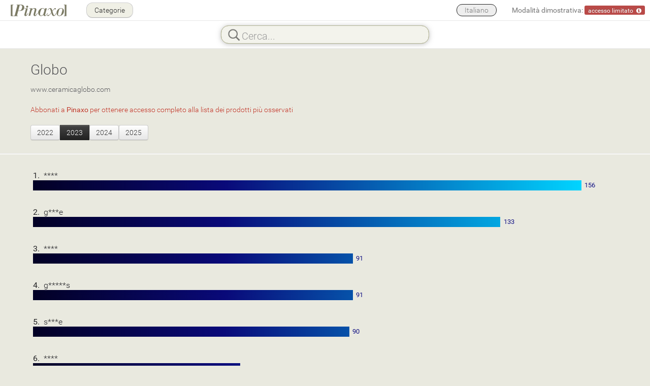

--- FILE ---
content_type: text/html; charset=UTF-8
request_url: https://www.pinaxo.com/it/trends/1/180/globo/2023
body_size: 3243
content:
<!DOCTYPE html>
<html lang="it_IT">
<head>
    <meta charset="UTF-8">

    <title>Pinaxo</title>
    <meta name="viewport" content="width=device-width, initial-scale=1.0 user-scalable = no">
            <meta name="description" content="">
        <meta name="author" content="Kalei - https://www.kalei.it/">

    

    
    <link rel="stylesheet" type="text/css" href="/css/00d2e87fac87c2f45cce9891274791896934c01cf7.css" />

    
    <!-- HTML5 shiv, for IE6-9 support of HTML5 elements -->
    <!--[if lte IE 9]>
        <script type="text/javascript" src="/lib/js/html5shiv.min.js"></script>
    <![endif]-->

    <script type="text/javascript">LIVE_ACTION = true; LIVE_INTERV = 4000; LIVEAC_VERSION = "8.1";</script><script type="text/javascript" src="/lib/js/00542a16751d8c22ab4b7ca0d5315530251d2e404f.js"></script>
            <script type="text/javascript" src="/js/intl/it?VERS=441"></script>
            <script type="text/javascript" src="/lib/js/trends.min.js?VERS=441"></script>
        <!-- Store inside JS global READ_ONLY server mode -->
    <script type="text/javascript">var READ_ONLY = false;</script>

    <!-- Store inside JS global MY_PINAXO and SITE_TITLE-->
    <script type="text/javascript">var MY_PINAXO = false; var SITE_TITLE = "Pinaxo";</script>

    <link rel="icon" type="image/png" sizes="512x512" href="/icn/favicon.png">
    <link rel="icon" type="image/png" href="/icn/favicon-48x48.png" sizes="48x48" />
    <link rel="icon" type="image/svg+xml" href="/icn/favicon.svg" />
    <link rel="shortcut icon" href="/favicon.ico" />
    <link rel="apple-touch-icon" sizes="180x180" href="/icn/icn/apple-touch-icon.png" />
    <link rel="manifest" href="/icn/site.webmanifest" />

</head>

<body data-pagepath="/" data-year="2023">

    <div id="main-menu" class="navbar navbar-fixed-top navbar-mainmenu  navbar-mainmenu-library">
    <div id="main-menu-inner" class="navbar-inner">
        <div class="container-fluid" >
                            <p class="nav navbar-text navbar-left brand"><a href="/it#explore" class="navbar-link"><img src="/img/logo-pinaxo.png" style="top: 30px; width: 112px; height: 25px; position: absolute;" /></a></p>
            
            <div class="nav-collapse collapse">

                                    <p class="navbar-text pull-right" id="demo-message" style="cursor: pointer;">
                        <!-- js -->
                    </p>
                                                     <p class="navbar-text pull-right">
                        <ul class="nav pull-right">
                            <li class="dropdown language-menu">
                                <a id="current-lang" href="#" class="dropdown-toggle" data-toggle="dropdown" style="background: transparent !important;">
                                    Italiano                                </a>
                                <ul class="dropdown-menu">
                                  <li class="disabled" ><a id="ufl_it" class="ufl" data-lang="it" href="/it/trends/1/180/globo/2023">Italiano</a></li>
                                  <li  ><a id="ufl_en" class="ufl" data-lang="en" href="/en/trends/1/180/globo/2023">English</a></li>
                                  <li  ><a id="ufl_de" class="ufl" data-lang="de" href="/de/trends/1/180/globo/2023">Deutsch</a></li>
                                  <li  ><a id="ufl_es" class="ufl" data-lang="es" href="/es/trends/1/180/globo/2023">Español</a></li>
                                  <li  ><a id="ufl_fr" class="ufl" data-lang="fr" href="/fr/trends/1/180/globo/2023">Français</a></li>
                                  <li  ><a id="ufl_ru" class="ufl" data-lang="ru" href="/ru/trends/1/180/globo/2023">Russian</a></li>
                                  <li  ><a id="ufl_zh" class="ufl" data-lang="zh" href="/zh/trends/1/180/globo/2023">Chinese</a></li>
                                </ul>
                            </li>
                        </ul>
                    </p>
                                                                        <a id="back-to-categories" class="btn btn-menu navbar-ctg-btn"  href="/it/library">
                        &nbsp;Categorie&nbsp;
                    </a>
                
                
                
                
                
                

            </div><!--/.nav-collapse -->
        </div>
    </div>
</div>
    <div class="navbar navbar-fixed-top navbar-search-bar">
        <div class="navbar-inner">
            <div class="container-fluid">
                <div class="row-fluid">
                    <div class="offset8 span8 searchBrandsFieldRow">
                        <div id="searchBrandsFieldWrapper" class="searchBrandsFieldWrapper">
                            <!-- JS -->
                        </div>
                    </div>
                </div>
            </div>
        </div>
    </div>

    <div class="container-fluid container-home">

            <!-- com.kalei.fingerprint.start -->

        <div id="trendsview" class="container-trends" style="overflow-x: hidden;">
            <div class="row-fluid" style="padding: 6px 0px 6px 60px;">
                <div style="font-size: 28px; color: #444;"><a href="/library/1/180/globo">Globo</a></div>
                <br/>
                <div style="font-size: 14px; color: #80807a;"><a href="www.ceramicaglobo.com">www.ceramicaglobo.com</a></div>
                <br />
                                     <span style="color: #b32;">Abbonati a <b>Pinaxo</b> per ottenere accesso completo alla lista dei prodotti più osservati</span>
                                <br >
                <div class="btn-group" style="margin-top: 20px;">
                                                                        <a href="/it/trends/1/180/globo/2022"><button class="btn">2022</button></a>
                                                &nbsp;&nbsp;
                                                                        <button class="btn btn-inverse">2023</button>
                                                &nbsp;&nbsp;
                                                                        <a href="/it/trends/1/180/globo/2024"><button class="btn">2024</button></a>
                                                &nbsp;&nbsp;
                                                                        <a href="/it/trends/1/180/globo/2025"><button class="btn">2025</button></a>
                                                &nbsp;&nbsp;
                                    </div>
            </div>
            <hr/>
            <div class="container-list" style="padding: 5px;">
                <div id="trends">
                                                                                        <div class="row-fluid" style="color: #222; font-size: 16px; text-align: left; padding: 6px 0px 6px 60px; overflow: hidden;">
                            <b>1.</b> &nbsp;****                                                        <div class="trends-bar" id="trends-bar-1" data-width="85.000" style="display: block; background: linear-gradient(90deg, rgba(2,0,36,1) 0%, rgba(9,9,121,1) 35%, rgba(0,212,255,1) 100%); width: 85.000%; height: 20px;"></div>
                            <div class="trends-score" id="trends-score-1" data-left="85.500" style="position: relative; top: -21px; color: rgba(9,9,121,1); left: 85.500%; font-size: 13px;"><b>156</b></div>
                        </div>
                                                                                            <div class="row-fluid" style="color: #222; font-size: 16px; text-align: left; padding: 6px 0px 6px 60px; overflow: hidden;">
                            <b>2.</b> &nbsp;g***e                                                        <div class="trends-bar" id="trends-bar-2" data-width="72.468" style="display: block; background: linear-gradient(90deg, rgba(2,0,36,1) 0%, rgba(9,9,121,1) 41%, rgba(0,212,255,1) 117%); width: 72.468%; height: 20px;"></div>
                            <div class="trends-score" id="trends-score-2" data-left="72.968" style="position: relative; top: -21px; color: rgba(9,9,121,1); left: 72.968%; font-size: 13px;"><b>133</b></div>
                        </div>
                                                                                            <div class="row-fluid" style="color: #222; font-size: 16px; text-align: left; padding: 6px 0px 6px 60px; overflow: hidden;">
                            <b>3.</b> &nbsp;****                                                        <div class="trends-bar" id="trends-bar-3" data-width="49.583" style="display: block; background: linear-gradient(90deg, rgba(2,0,36,1) 0%, rgba(9,9,121,1) 60%, rgba(0,212,255,1) 171%); width: 49.583%; height: 20px;"></div>
                            <div class="trends-score" id="trends-score-3" data-left="50.083" style="position: relative; top: -21px; color: rgba(9,9,121,1); left: 50.083%; font-size: 13px;"><b>91</b></div>
                        </div>
                                                                                            <div class="row-fluid" style="color: #222; font-size: 16px; text-align: left; padding: 6px 0px 6px 60px; overflow: hidden;">
                            <b>4.</b> &nbsp;g*****s                                                        <div class="trends-bar" id="trends-bar-4" data-width="49.583" style="display: block; background: linear-gradient(90deg, rgba(2,0,36,1) 0%, rgba(9,9,121,1) 60%, rgba(0,212,255,1) 171%); width: 49.583%; height: 20px;"></div>
                            <div class="trends-score" id="trends-score-4" data-left="50.083" style="position: relative; top: -21px; color: rgba(9,9,121,1); left: 50.083%; font-size: 13px;"><b>91</b></div>
                        </div>
                                                                                            <div class="row-fluid" style="color: #222; font-size: 16px; text-align: left; padding: 6px 0px 6px 60px; overflow: hidden;">
                            <b>5.</b> &nbsp;s***e                                                        <div class="trends-bar" id="trends-bar-5" data-width="49.038" style="display: block; background: linear-gradient(90deg, rgba(2,0,36,1) 0%, rgba(9,9,121,1) 60%, rgba(0,212,255,1) 173%); width: 49.038%; height: 20px;"></div>
                            <div class="trends-score" id="trends-score-5" data-left="49.538" style="position: relative; top: -21px; color: rgba(9,9,121,1); left: 49.538%; font-size: 13px;"><b>90</b></div>
                        </div>
                                                                                            <div class="row-fluid" style="color: #222; font-size: 16px; text-align: left; padding: 6px 0px 6px 60px; overflow: hidden;">
                            <b>6.</b> &nbsp;****                                                        <div class="trends-bar" id="trends-bar-6" data-width="32.147" style="display: block; background: linear-gradient(90deg, rgba(2,0,36,1) 0%, rgba(9,9,121,1) 92%, rgba(0,212,255,1) 264%); width: 32.147%; height: 20px;"></div>
                            <div class="trends-score" id="trends-score-6" data-left="32.647" style="position: relative; top: -21px; color: rgba(9,9,121,1); left: 32.647%; font-size: 13px;"><b>59</b></div>
                        </div>
                                                                                            <div class="row-fluid" style="color: #222; font-size: 16px; text-align: left; padding: 6px 0px 6px 60px; overflow: hidden;">
                            <b>7.</b> &nbsp;f***y                                                        <div class="trends-bar" id="trends-bar-7" data-width="22.885" style="display: block; background: linear-gradient(90deg, rgba(2,0,36,1) 0%, rgba(9,9,121,1) 129%, rgba(0,212,255,1) 371%); width: 22.885%; height: 20px;"></div>
                            <div class="trends-score" id="trends-score-7" data-left="23.385" style="position: relative; top: -21px; color: rgba(9,9,121,1); left: 23.385%; font-size: 13px;"><b>42</b></div>
                        </div>
                                                                                            <div class="row-fluid" style="color: #222; font-size: 16px; text-align: left; padding: 6px 0px 6px 60px; overflow: hidden;">
                            <b>8.</b> &nbsp;t****e                                                        <div class="trends-bar" id="trends-bar-8" data-width="21.795" style="display: block; background: linear-gradient(90deg, rgba(2,0,36,1) 0%, rgba(9,9,121,1) 136%, rgba(0,212,255,1) 389%); width: 21.795%; height: 20px;"></div>
                            <div class="trends-score" id="trends-score-8" data-left="22.295" style="position: relative; top: -21px; color: rgba(9,9,121,1); left: 22.295%; font-size: 13px;"><b>40</b></div>
                        </div>
                                                                                            <div class="row-fluid" style="color: #222; font-size: 16px; text-align: left; padding: 6px 0px 6px 60px; overflow: hidden;">
                            <b>9.</b> &nbsp;m***3                                                            &nbsp;[ <span style="color: #444; font-size: 14px;">4**************************************m</span> ]
                                                        <div class="trends-bar" id="trends-bar-9" data-width="20.705" style="display: block; background: linear-gradient(90deg, rgba(2,0,36,1) 0%, rgba(9,9,121,1) 143%, rgba(0,212,255,1) 410%); width: 20.705%; height: 20px;"></div>
                            <div class="trends-score" id="trends-score-9" data-left="21.205" style="position: relative; top: -21px; color: rgba(9,9,121,1); left: 21.205%; font-size: 13px;"><b>38</b></div>
                        </div>
                                                                                            <div class="row-fluid" style="color: #222; font-size: 16px; text-align: left; padding: 6px 0px 6px 60px; overflow: hidden;">
                            <b>10.</b> &nbsp;p*****m                                                        <div class="trends-bar" id="trends-bar-10" data-width="19.615" style="display: block; background: linear-gradient(90deg, rgba(2,0,36,1) 0%, rgba(9,9,121,1) 151%, rgba(0,212,255,1) 433%); width: 19.615%; height: 20px;"></div>
                            <div class="trends-score" id="trends-score-10" data-left="20.115" style="position: relative; top: -21px; color: rgba(9,9,121,1); left: 20.115%; font-size: 13px;"><b>36</b></div>
                        </div>
                                                                                            <div class="row-fluid" style="color: #222; font-size: 16px; text-align: left; padding: 6px 0px 6px 60px; overflow: hidden;">
                            <b>11.</b> &nbsp;md004                                                            &nbsp;[ <span style="color: #444; font-size: 14px;">4all multi wc a terra senza brida con fissaggio ghost 54x36 h.43cm</span> ]
                                                        <div class="trends-bar" id="trends-bar-11" data-width="11.987" style="display: block; background: linear-gradient(90deg, rgba(2,0,36,1) 0%, rgba(9,9,121,1) 248%, rgba(0,212,255,1) 709%); width: 11.987%; height: 20px;"></div>
                            <div class="trends-score" id="trends-score-11" data-left="12.487" style="position: relative; top: -21px; color: rgba(9,9,121,1); left: 12.487%; font-size: 13px;"><b>22</b></div>
                        </div>
                                                                                            <div class="row-fluid" style="color: #222; font-size: 16px; text-align: left; padding: 6px 0px 6px 60px; overflow: hidden;">
                            <b>12.</b> &nbsp;b6t37                                                            &nbsp;[ <span style="color: #444; font-size: 14px;">t-edge lavabo appoggio ø37 h.16cm</span> ]
                                                        <div class="trends-bar" id="trends-bar-12" data-width="10.897" style="display: block; background: linear-gradient(90deg, rgba(2,0,36,1) 0%, rgba(9,9,121,1) 273%, rgba(0,212,255,1) 780%); width: 10.897%; height: 20px;"></div>
                            <div class="trends-score" id="trends-score-12" data-left="11.397" style="position: relative; top: -21px; color: rgba(9,9,121,1); left: 11.397%; font-size: 13px;"><b>20</b></div>
                        </div>
                                                                                            <div class="row-fluid" style="color: #222; font-size: 16px; text-align: left; padding: 6px 0px 6px 60px; overflow: hidden;">
                            <b>13.</b> &nbsp;gns02                                                            &nbsp;[ <span style="color: #444; font-size: 14px;">genesis wc sospeso senza brida 55x36 h.33cm</span> ]
                                                        <div class="trends-bar" id="trends-bar-13" data-width="10.353" style="display: block; background: linear-gradient(90deg, rgba(2,0,36,1) 0%, rgba(9,9,121,1) 287%, rgba(0,212,255,1) 821%); width: 10.353%; height: 20px;"></div>
                            <div class="trends-score" id="trends-score-13" data-left="10.853" style="position: relative; top: -21px; color: rgba(9,9,121,1); left: 10.853%; font-size: 13px;"><b>19</b></div>
                        </div>
                                                                                            <div class="row-fluid" style="color: #222; font-size: 16px; text-align: left; padding: 6px 0px 6px 60px; overflow: hidden;">
                            <b>14.</b> &nbsp;mes02                                                            &nbsp;[ <span style="color: #444; font-size: 14px;">mode wc sospeso 53cm senza brida bianco</span> ]
                                                        <div class="trends-bar" id="trends-bar-14" data-width="10.353" style="display: block; background: linear-gradient(90deg, rgba(2,0,36,1) 0%, rgba(9,9,121,1) 287%, rgba(0,212,255,1) 821%); width: 10.353%; height: 20px;"></div>
                            <div class="trends-score" id="trends-score-14" data-left="10.853" style="position: relative; top: -21px; color: rgba(9,9,121,1); left: 10.853%; font-size: 13px;"><b>19</b></div>
                        </div>
                                                                                            <div class="row-fluid" style="color: #222; font-size: 16px; text-align: left; padding: 6px 0px 6px 60px; overflow: hidden;">
                            <b>15.</b> &nbsp;mds03bi                                                            &nbsp;[ <span style="color: #444; font-size: 14px;">4all wc sospeso senza brida 54x36 h.33cm bianco lucido</span> ]
                                                        <div class="trends-bar" id="trends-bar-15" data-width="9.808" style="display: block; background: linear-gradient(90deg, rgba(2,0,36,1) 0%, rgba(9,9,121,1) 303%, rgba(0,212,255,1) 866%); width: 9.808%; height: 20px;"></div>
                            <div class="trends-score" id="trends-score-15" data-left="10.308" style="position: relative; top: -21px; color: rgba(9,9,121,1); left: 10.308%; font-size: 13px;"><b>18</b></div>
                        </div>
                                                                                            <div class="row-fluid" style="color: #222; font-size: 16px; text-align: left; padding: 6px 0px 6px 60px; overflow: hidden;">
                            <b>16.</b> &nbsp;edge                                                        <div class="trends-bar" id="trends-bar-16" data-width="9.263" style="display: block; background: linear-gradient(90deg, rgba(2,0,36,1) 0%, rgba(9,9,121,1) 321%, rgba(0,212,255,1) 917%); width: 9.263%; height: 20px;"></div>
                            <div class="trends-score" id="trends-score-16" data-left="9.763" style="position: relative; top: -21px; color: rgba(9,9,121,1); left: 9.763%; font-size: 13px;"><b>17</b></div>
                        </div>
                                                                                            <div class="row-fluid" style="color: #222; font-size: 16px; text-align: left; padding: 6px 0px 6px 60px; overflow: hidden;">
                            <b>17.</b> &nbsp;forty3                                                        <div class="trends-bar" id="trends-bar-17" data-width="9.263" style="display: block; background: linear-gradient(90deg, rgba(2,0,36,1) 0%, rgba(9,9,121,1) 321%, rgba(0,212,255,1) 917%); width: 9.263%; height: 20px;"></div>
                            <div class="trends-score" id="trends-score-17" data-left="9.763" style="position: relative; top: -21px; color: rgba(9,9,121,1); left: 9.763%; font-size: 13px;"><b>17</b></div>
                        </div>
                                                                                            <div class="row-fluid" style="color: #222; font-size: 16px; text-align: left; padding: 6px 0px 6px 60px; overflow: hidden;">
                            <b>18.</b> &nbsp;4 all                                                        <div class="trends-bar" id="trends-bar-18" data-width="9.263" style="display: block; background: linear-gradient(90deg, rgba(2,0,36,1) 0%, rgba(9,9,121,1) 321%, rgba(0,212,255,1) 917%); width: 9.263%; height: 20px;"></div>
                            <div class="trends-score" id="trends-score-18" data-left="9.763" style="position: relative; top: -21px; color: rgba(9,9,121,1); left: 9.763%; font-size: 13px;"><b>17</b></div>
                        </div>
                                                                                            <div class="row-fluid" style="color: #222; font-size: 16px; text-align: left; padding: 6px 0px 6px 60px; overflow: hidden;">
                            <b>19.</b> &nbsp;grs03bi                                                            &nbsp;[ <span style="color: #444; font-size: 14px;">grace wc sospeso senza brida 52x36 h.36cm bianco lucido</span> ]
                                                        <div class="trends-bar" id="trends-bar-19" data-width="8.718" style="display: block; background: linear-gradient(90deg, rgba(2,0,36,1) 0%, rgba(9,9,121,1) 341%, rgba(0,212,255,1) 974%); width: 8.718%; height: 20px;"></div>
                            <div class="trends-score" id="trends-score-19" data-left="9.218" style="position: relative; top: -21px; color: rgba(9,9,121,1); left: 9.218%; font-size: 13px;"><b>16</b></div>
                        </div>
                                                                                            <div class="row-fluid" style="color: #222; font-size: 16px; text-align: left; padding: 6px 0px 6px 60px; overflow: hidden;">
                            <b>20.</b> &nbsp;b6o54                                                            &nbsp;[ <span style="color: #444; font-size: 14px;">t-edge lavabo appoggio 54x36 h.16cm</span> ]
                                                        <div class="trends-bar" id="trends-bar-20" data-width="8.173" style="display: block; background: linear-gradient(90deg, rgba(2,0,36,1) 0%, rgba(9,9,121,1) 364%, rgba(0,212,255,1) 1040%); width: 8.173%; height: 20px;"></div>
                            <div class="trends-score" id="trends-score-20" data-left="8.673" style="position: relative; top: -21px; color: rgba(9,9,121,1); left: 8.673%; font-size: 13px;"><b>15</b></div>
                        </div>
                                                            </div>
            </div>
        </div>


    </div>

        <!-- com.kalei.fingerprint.end -->

    <script type="text/javascript">


        function GoogleAnalytics()    {}
        function GoogleAnalyticsRun() {}



        window[ 'cookies_policy_accepted' ] = false;


</script>



</body>
</html>


--- FILE ---
content_type: text/plain; charset=UTF-8
request_url: https://www.pinaxo.com/ping/829f0e58edbdc78a87db3acbdc959c0e
body_size: 63
content:
1bd0f5efb30f6d0486ef7b8cd1e068de

--- FILE ---
content_type: application/javascript; charset=utf-8
request_url: https://www.pinaxo.com/js/intl/it?VERS=441
body_size: 19688
content:
intl=[];
intl['01']='Categories';intl['bathroom']='Arredo bagno';intl['kitchen']='Cucina';intl['furniture']='Arredamento';intl['complements']='Complementi';intl['tiles']='Tiles&Floors';intl['hvac']='Termoidraulica';intl['lightning']='Illuminazione';intl['not_applicable']='n.a.';intl['private_documents']='Documenti Privati';intl['design_radiators']='Termoarredo';intl['users']='Utenti';intl['groups']='Gruppi';intl['unused']='Unused';intl['electrical']='Elettrico';intl['building']='Edilizia';intl['02']='Cookies notice';intl['cookies']='[[Cookies:]] Questo sito web fa uso di [[cookies tecnici]] necessari al funzionamento del sito.\n Proseguendo nella navigazione accetti l\'uso dei cookies su [[pinaxo.com]]';intl['cookies_policy_href']='/public/15241dd77c6967e00996e5965349e6b2/cookie-policy';intl['read_cookies_policy']='Visualizza informativa estesa';intl['cookies_policy_ok']='Ok';intl['cookies_accept']='Accetto';intl['cookies_modal']='{{SPAN}}Questo sito web{{SPAN/}} fa uso di cookies tecnici necessari al funzionamento del sito.\n\nPuoi proseguire nella navigazione del sito accettando l\'uso dei cookies su {{SPAN}}pinaxo.com{{SPAN/}}';intl['03']='Months';intl['jan']='gen';intl['feb']='feb';intl['mar']='mar';intl['apr']='apr';intl['may']='mag';intl['jun']='giu';intl['jul']='lug';intl['aug']='ago';intl['sept']='set';intl['oct']='ott';intl['nov']='nov';intl['dec']='dic';intl['04']='Language';intl['language']='Italiano';intl['05']='Library';intl['collaborative_update']='^Aggiornamento collaborativo\n^^^^^^Verificare validità listini';intl['notes_for']='Note per ';intl['notes']='Note';intl['06']='EULA';intl['eula_title']='TERMINI E CONDIZIONI DI FRUIZIONE DEL PORTALE PINAXO';intl['accept']='Accetta';intl['deny']='Rifiuta';intl['eula_cannot_save']='Impossibile registrare l\'accettazione della licenza';intl['password_note']='La propria password può essere modificata in qualunque momento dall\'interno del portale facendo click sul menù in alto a sinistra e accedendo a "Profilo Utente"';intl['eula']='L\'account di accesso al portale Pinaxo è strettamente personale.\nLe credenziali di accesso (username o email unitamente a password) non possono essere condivise con altre persone.\nNel caso terzi venissero a conoscenza della tua password si richiede che la stessa venga modificata al più presto*\n\nL\'accettazione di questa licenza ti verrà richiesta una sola volta.\n\nPer maggiori informazioni puoi contattare [[<<mailto:support@pinaxo.com?subject=EULA::support@pinaxo.com>>]]';intl['07']='Login';intl['email_or_username']='eMail o Username';intl['password']='Password';intl['enter']='Entra';intl['retry']='Riprova';intl['password_lost']='Ho dimenticato la password!';intl['read_only']='Il server è temporanemente in modalità sola lettura';intl['cookies_locked']='I Cookies sono bloccati';intl['cookies_browser']='Imposta il tuo browser per accettare Cookies al fine di effettuare l\'accesso.';intl['cookies_3rd_party']='Puoi mantenere bloccati Cookies di terze parti';intl['wrong_password']='Nome utente o password errati';intl['08']='Demo';intl['demo_mode']='Modalità dimostrativa';intl['demo_limited']='accesso limitato';intl['demo_msg']='[4L\'accesso ai listini di questo marchio è4][4riservato agli utenti abbonati.4][4^4][4Contattaci per richiedere {{SPAN}}gratuitamente{{SPAN/}}4][4una settimana di accesso completo a Pinaxo4]';intl['demo_proceed']='Procedi in modalità dimostrativa';intl['demo_contact_us']='Contattaci';intl['demo_msg_restricted']='Stai accedendo a Pinaxo in modalità dimostrativa.\n\nLa consultazione è limitata ai soli cataloghi di un numero ristretto di marchi.\n\nContattaci per richiedere una settimana di accesso gratuito a Pinaxo';intl['demo_price_list']='Listino prezzi';intl['demo_catalogue']='Catalogo';intl['demo_view']='Fai click per visualizzare il documento';intl['demo_document_reserved']='L\'accesso a questo documento è riservato\nagli utenti registrati.\n\nFai click su <</it/moreinfo#register::questo link>> per abbonarti a Pinaxo\ne consultare i listini di {{BRAND}}';intl['demo_doc_reserved_dp']='L\'accesso a questo documento è riservato\nagli utenti registrati.\n\nFai click su <</it/moreinfo#register::questo link>> per abbonarti a Pinaxo\ne scaricare il listino Angaisa di {{BRAND}}';intl['demo_document_mypx']='L\'accesso ai listini prezzi è riservato';intl['demo_document_mypx2p']='L\'accesso ai listini prezzi è fornito da [[Pinaxo]]\nla piattaforma online partner di [[{{THE_PARTNER}}]]\n^\nwww.pinaxo.com\n^';intl['demo_document_gotopx']='Collegati a Pinaxo e richiedi l\'accesso ai listini';intl['demo_back_to_brand']='<<{{BRANDURL}}::Torna ai documenti di {{BRANDNAME}}>>';intl['demo_pages_count']='pagine';intl['demo_mb']='MB';intl['demo_toc']='Indice dei contenuti';intl['demo_relevant_contents']='Contenuti rilevanti';intl['09']='Navbar';intl['video_to_watch']='video da vedere';intl['how_to_watch_video']='Puoi accedere in qualunque momento ai video tutorial facendo click qui';intl['video_remember']='Ricorda';intl['categories']='Categorie';intl['pinaxo_library']='Library di Pinaxo';intl['subscription']='Abbonamento';intl['video_tutorial']='Video tutorial';intl['user_profile']='Profilo utente';intl['my_group']='Il mio gruppo';intl['contacts']='Contatti';intl['control_panel']='Pannello di Controllo';intl['blog']='Blog';intl['blog_url']='/blog/it';intl['logout']='Logout di ';intl['sc']='Session Close';intl['sc_session_close']='Questa sessione Pinaxo si è chiusa @ in quanto è stato effettuato l\'accesso @ da un altro dispositivo @ col tuo account.';intl['tr']='Trends';intl['tr_watch']='Guarda i Trends';intl['tr_subscribe']='Abbonati a [[Pinaxo]] per ottenere accesso completo alla lista dei prodotti più osservati';intl['tr_trends']='[[Pinaxo Trends]]: la lista dei prodotti più osservati nel corso degli anni';intl['tr_no_data']='Non sono stati raccolti sufficienti dati per mostrare i [[Trends]] di questo marchio';intl['cp']='Control panel';intl['cp_intlop']='Internazionalizzazione';intl['cp_intlop_msg']='Traduzione dell\'interfaccia del portale';intl['cp_system_adm']='amministrazione di sistema';intl['cp_config']='Configurazione di sistema';intl['cp_config_msg']='Gestisci i parametri di configurazione del sistema';intl['cp_accounting']='utenza';intl['cp_users']='Utenti';intl['cp_users_msg']='Gestione degli utenti e delle credenziali di accesso al portale';intl['cp_groups']='Gruppi';intl['cp_groups_msg']='Gestione dei gruppi di utenti e dei diritti di visualizzazione';intl['cp_events']='Accessi';intl['cp_events_msg']='Consultazione delle statistiche di accesso al portale';intl['cp_users_count']='Conteggio Utenti';intl['cp_users_count_msg']='Consultazione del conteggio utenti mensile per singolo gruppo';intl['cp_contents']='contenuti';intl['cp_categories']='Categorie';intl['cp_categories_msg']='Gestione delle categorie merceologiche nelle quali sono divisi i documenti';intl['cp_brands']='Marchi';intl['cp_brands_msg']='Gestione dei marchi di appartenenza dei documenti';intl['cp_documents']='Documenti';intl['cp_documents_msg']='Gestione dei documenti presenti nel portale';intl['cp_pending_docs']='Documenti sospesi';intl['cp_pending_docs_msg']='Gestione dei documenti sospesi';intl['cp_usage']='Utilizzo';intl['cp_usage_msg']='Visualizza l\'utilizzo dello spazio di archiviazione';intl['cp_send_documents']='Invia Documenti';intl['cp_send_documents_msg']='Attraverso questa funzione puoi inviare agli amministratori del portale nuovi documenti proponendo il loro inserimento';intl['cp_received_docs']='Documenti ricevuti';intl['cp_received_docs_msg']='Attraverso questa funzione puoi gestire i documenti inviati dagli utenti per l\'inserimento nel portale';intl['cp_live_action']='Live Action';intl['cp_live_action_msg']='Attività degli utenti in tempo reale';intl['cp_subscriptions']='Abbonamenti';intl['cp_subscriptions_msg']='Abbonamenti con carta di credito';intl['cp_payments']='Pagamenti';intl['cp_payments_msg']='Pagamenti e fatturazione';intl['cp_sort_restore']='Ripristina ordinamento';intl['cp_read_only']='[2Il server è momentaneamente in modalità sola lettura\nNon è possibile inserire o modificare dati e documenti.\n2]\n';intl['cp_cancel']='Annulla';intl['cp_new']='Aggiungi';intl['cp_save']='Salva';intl['cp_yes']='Sì';intl['cp_no']='No';intl['cp_ok']='Ok';intl['cp_delete']='Elimina';intl['cp_choose']='Scegli';intl['cp_reyect']='Respingi';intl['cp_all']='Tutti';intl['cp_proceed']='Procedi';intl['im']='Intl Manager';intl['im_status_off']='INATTIVO - Pronto per il caricamento dal codice sorgente';intl['im_status_on']='ATTIVO - Traduzione in corso';intl['im_status_ready']='ATTIVO - Traduzione completata';intl['im_unknown_id']='Rilevato un identificativo `lang` di idioma sconosciuto';intl['im_unknown_ids']='Identificativi `lang` di idioma sconosciuti';intl['im_no_unknown_id']='Nessun identificativo `lang` di idioma sconosciuto';intl['im_no_match']='Il numero di frasi da tradurre non è lo stesso per ciascun idioma';intl['im_ok']='Nessun problema trovato';intl['im_status']='Stato';intl['im_languages']='Idiomi';intl['im_lang']='Idioma';intl['im_ready']='Pronto';intl['im_revsn']='In revisione';intl['im_to_do']='In traduz.';intl['im_chars']='Caratteri';intl['im_words']='Parole';intl['im_total']='Totale';intl['im_all']='Tutti';intl['im_issues']='Problemi';intl['im_intlops']='Traduttori';intl['im_stats']='Statistiche';intl['im_ov']='Panoramica';intl['im_username']='Username';intl['im_name']='Nome utente';intl['im_load']='Carica il testo da tradurre dal codice sorgente';intl['im_save']='Registra il testo tradotto nel codice sorgente';intl['im_discard']='Cancella tutto';intl['im_actions']='Azioni';intl['im_missing_keys']='Mancano una o più traduzioni su una o più lingue';intl['im_missingkeys']='Chiavi mancanti';intl['im_key']='Chiave';intl['im_val']='Testo';intl['im_dupes']='Record duplicati';intl['im_only_adm']='Solo l\'amministratore può eseguire questa operazione';intl['im_only_dev']='Questa operazione può essere effettuata solo in ambiente di sviluppo';intl['im_no_intlops']='Non vi sono operatori addetti all\'internazionalizzazione';intl['im_editor']='Editor';intl['im_enter_editor']='Entra nell\'editor';intl['im_pos']='Nr.';intl['im_lng']='Idm.';intl['im_edt']='Modificato';intl['im_usr']='Utente';intl['im_cmt']='Commenti';intl['im_insert']='Inserisci';intl['im_viewerapp']='ViewerApp';intl['im_after_pos']='Dopo la posizione';intl['im_read_instructions']='Leggi le istruzioni';intl['im_role']='Ruolo';intl['im_admin']='Amministratore';intl['im_revisor']='Revisore';intl['im_translator']='Traduttore';intl['la']='Live action';intl['la_liveaction']='Live Action';intl['la_public']='Pubblico';intl['la_timerange']='Intervallo';intl['la_minutes']='minuti';intl['la_sortby']='Ordina per';intl['la_time_opt']='tempo';intl['la_name_opt']='nome';intl['la_nr']='Nr.';intl['la_vers']='Vers.';intl['la_name_col']='Nome';intl['la_group']='Gruppo';intl['la_subdomain']='Sottodominio';intl['la_url']='Url';intl['la_title']='Titolo';intl['la_browser']='Browser';intl['la_os']='Os';intl['la_platform']='Piattaforma';intl['la_time']='Tempo';intl['la_location']='Posizione';intl['la_ip']='Ip';intl['la_ping']='Ping';intl['la_local_time']='Ora locale';intl['la_display']='Display';intl['la_pixel_ratio']='Pixel ratio';intl['la_viewer']='Viewer';intl['la_document']='Documento';intl['la_page']='Pagina';intl['la_actions']='Azioni';intl['al']='Access logs';intl['al_user']='Utente';intl['al_group']='Gruppo';intl['al_info']='Info';intl['al_action']='Azione';intl['al_ip']='Indirizzo IP';intl['al_city']='Città';intl['al_when']='Data';intl['al_publicview']='Visualizzazione pubblica';intl['pd']='Pending documents';intl['pd_pending_docs']='Marchi con documenti sospesi';intl['pd_brand']='Marchio';intl['pd_website']='Sito Web';intl['pd_status']='Stato';intl['pd_occasional']='Collaborativo';intl['br']='Brands';intl['br_brand_adm']='Marchio (esteso)';intl['br_brand']='Marchio';intl['br_brand_alias']='Marchio (denominaz. alt.)';intl['br_website']='Sito Web';intl['br_source']='Fonte';intl['br_occasional']='Occasionale';intl['br_pl_updated']='Listini aggiornati';intl['br_ct_updated']='Cataloghi aggiornati';intl['br_visible']='Visibile in elenco';intl['br_default_category']='Categoria di default';intl['br_enabled_groups']='Gruppi abilitati';intl['br_select_groups']='Seleziona i gruppi che hanno accesso al marchio...';intl['br_admin_notes']='Note per l\'amministratore di sistema';intl['br_insert_note']='Inserisci una nota per questo marchio...';intl['br_notes_for']='Note per';intl['br_notes']='Note';intl['br_viewer_desktop']='Opzioni di visualizzazione desktop';intl['br_viewer_desktop_ph']='Inserisci la stringa di personalizzazione del viewer desktop...';intl['br_viewer_mobile']='Opzioni di visualizzazione mobile';intl['br_viewer_mobile_ph']='Inserisci la stringa di personalizzazione del viewer mobile...';intl['br_status']='Stato';intl['br_export']='Esporta marchi';intl['br_locked']='Bloccato';intl['br_authorization']='Liberatoria';intl['br_idrolab_id']='Sigla IdroLAB';intl['br_idrolab_partner']='Partner IdroLAB';intl['br_code_translator']='Traduttore di codice';intl['ca']='Categories';intl['ca_category']='Categoria';intl['ca_status']='Stato';intl['co']='Contacts';intl['co_by']='Pinaxo è realizzato e amministrato da Kalei S.r.l.';intl['co_info']='[4Per informazioni o supporto tecnico puoi scrivere a:4][3<<mailto:support@pinaxo.com?subject=Richiesta%20supporto::support@pinaxo.com>>\n3][4oppure puoi chiamarci al numero:4][30522 5582853]';intl['do']='Documents';intl['do_document']='Documento';intl['do_description']='Descrizione';intl['do_title']='Titolo (opz.)';intl['do_title_msg']='Se "Titolo" non è specificato allora "Marchio - Descrizione" viene utilizzato come titolo del documento';intl['do_pending']='In sospeso';intl['do_pending_no']='No';intl['do_pending_approval']='Per approvazione';intl['do_pending_removal']='Per rimozione';intl['do_select_file']='Seleziona il file PDF da caricare...';intl['do_drop_here_to_ow']='Trascina qui un file per sovrascrivere l\'attuale PDF';intl['do_drop_here_to_ul']='Trascina qui un file PDF per caricarlo';intl['do_brand']='Marchio';intl['do_brand_ph']='Scegli un marchio...';intl['do_category']='Categoria';intl['do_category_ph']='Scegli una categoria...';intl['do_type']='Tipo';intl['do_price_list']='Listino';intl['do_catalogue']='Catalogo';intl['do_release']='Valido dal';intl['do_expire']='Scadenza';intl['do_public']='Rendi accessibile al pubblico';intl['do_impagination']='Impaginazione';intl['do_impagination_auto']='Automatica';intl['do_impagination_single']='Singola';intl['do_impagination_double']='Doppia';intl['do_allow_download']='Consenti download';intl['do_allow_download_no']='No';intl['do_allow_download_yes']='Sì';intl['do_allow_download_sel']='Selettivo';intl['do_hd']='HD';intl['do_dynamic']='Documento dinamico';intl['do_dont_cache']='Cache disabilitata';intl['do_warning']='ATTENZIONE!';intl['do_warning_msg']='[3Stai per CANCELLARE DEFINITIVAMENTE questo documento.3]((Questa operazione NON PUÒ ESSERE ANNULLATA!))[4Sei veramente sicuro di voler procedere?4]';intl['do_cancel']='No';intl['do_delete']='Sì, elimina il documento';intl['do_store_failed']='Non è stato possibile salvare il documento PDF o creare il file di indice';intl['do_lock1']='Attenzione: il documento è temporaneamente bloccato da un altro processo, aggiornamento non avvenuto';intl['do_lock2']='Attenzione: il documento è temporaneamente bloccato da un altro processo, non è possibile applicare modifiche';intl['do_error_duplicate']='Documento duplicato';intl['do_error_hash']='Impossibile leggere l\'hash del documento dal file indice.';intl['do_error_pdfff']='Impossibile creare i file indice: codice errore';intl['do_error_badfile']='Il file caricato non è un documento PDF';intl['do_error_badext']='File con estensione non ammessa';intl['do_up_completed']='Completato';intl['do_up_canceled']='Annullato';intl['do_up_unsupported']='Il file caricato non è un documento PDF';intl['do_up_toobig']='File troppo grande';intl['do_up_select']='Seleziona il file';intl['do_up_toomany']='É possibile caricare soltanto un file alla volta';intl['do_up_duplicate']='Un file con lo stesso nome è già stato caricato\nVuoi sostituirlo con questo?';intl['do_click_save']='Documento caricato, fai click su \'Salva\' per completare l\'operazione';intl['do_warning_ovw']='[3Stai per sovrascrivere il PDF di3]\n[3^^^^^{{DST}}3]\n[3con il PDF di 3]\n[3^^^^^{{SRC}}3]\n[4Questa operazione NON PUÒ ESSERE ANNULLATA!4][4Sei veramente sicuro di voler procedere?4]';intl['do_processing']='Elaborazione...';intl['do_ign_dwnl_prm']='Ignora permessi al download';intl['do_ign_dwnl_prm_no']='No';intl['do_ign_dwnl_prm_allow']='Consenti sempre';intl['do_ign_dwnl_prm_forbid']='Proibisci sempre';intl['gr']='Groups';intl['gr_group']='Gruppo';intl['gr_description']='Descrizione';intl['gr_hide']='Nascondi membri del gruppo';intl['gr_brands']='Marchi disponibili';intl['gr_accounts']='Accounts';intl['gr_paying']='Paganti';intl['gr_free_users']='Account gratis';intl['gr_gratis']='Omaggio';intl['gr_not_paying_users']='Non paganti';intl['gr_deleted']='Eliminati';intl['gr_inactive']='Inattivi';intl['gr_info']='Info';intl['gr_explain']='[[Accounts]]: numero totale degli account esclusi gli eliminati, inclusi i non attivi.\n[[Persone]]: numero totale delle persone considerando gli account condivisi.\n[[Omaggio]]: account omaggio sul gruppo.\n[[Paganti]]: utenti/persone per cui pagare.';intl['gr_dpldll']='Limite giornaliero download listini elettronici';intl['gr_pdfdll']='Limite giornaliero download listini PDF';intl['gr_download_note']='Per i gruppi "SUG" il limite si applica all\'utente, altrimenti al gruppo';intl['gr_notes_on_brands']='Note sui marchi:';intl['gr_notes_on_documents']='Note sui documenti:';intl['gr_documents_sent']='Documenti inviati:';intl['gr_sug']='"SUG"';intl['gr_persons']='Persone';intl['gr_download_from']='da';intl['gr_download_to']='a';intl['gr_download_amount']='importo';intl['mg']='My Group';intl['mg_admin']='Amministratore di sistema';intl['mg_groupadm']='Amministratore';intl['mg_editor']='Editor';intl['mu']='My User';intl['mu_admin']='Amministratore di sistema';intl['mu_groupadm']='Amministratore di gruppo';intl['mu_editor']='Editor';intl['mu_login_info']='Credenziali di accesso:';intl['mu_username']='Username';intl['mu_password']='Password';intl['mu_update']='Aggiorna';intl['mu_newsletter']='Newsletter:';intl['mu_news_msg']='Inviamo un messaggio a tutti gli utenti quando introduciamo nuove funzioni, miglioramenti o cambiamenti.\n\nLa newsletter ha una cadenza moderata, normalmente non più di un messaggio al mese.\n\n[[Per nessun motivo]] vengono inviati messaggi di carattere pubblicitario o promozionale.\n\nPuoi gestire la ricezione delle newsletter dal controllo sottostante.\n^\n^\n';intl['mu_i_want_news']='Desidero ricevere la newsletter';intl['mu_stats']='Statistiche:';intl['mu_30d_views']='Documenti consultati negli ultimi 30 giorni';intl['mu_1yr_views']='Documenti consultati negli ultimi 365 giorni';intl['mu_30d_downloads']='Download ultimi 30 giorni';intl['mu_1yr_downloads']='Download ultimi 365 giorni';intl['mu_ua']='Combinazioni di dispositivi e browser utilizzati';intl['mu_group']='Gruppo:';intl['mu_readonly']='Il servizio è momentaneamente in modalità di sola lettura. Impossibile effettuare cambiamenti.';intl['mu_update_failed']='Aggiornamento non effettuato';intl['mu_username_dup']='Questo username è già utilizzato da un altro utente.';intl['mu_update_applied']='Aggiornamento effettuato';intl['mu_newsletter_on']='Ricezione newsletter [[abilitata]]';intl['mu_newsletter_off']='Ricezione newsletter [[disabilitata]]';intl['mu_allowed_chars']='Puoi usare solo lettere, numeri, punti . e underscore _';intl['um']='Username';intl['um_choose']='Scegli il tuo username';intl['um_invalid_link']='Il link utilizzato per attivare l\'account è scaduto o non è valido';intl['um_username_rules']='Lo username deve essere lungo almeno 5 caratteri e può contenere solo lettere, numeri, punti . e underscore _';intl['um_readonly']='Pinaxo - Impossibile attivare l\'account';intl['um_readonly_msg']='Il server è temporaneamente in modalità sola-lettura\nIn questo momento non è possibile attivare l\'account.';intl['pw']='Password';intl['pw_check_your_email']='Controlla la tua casella di posta elettronica';intl['pw_email_was_sent']='Ti è appena stata inviata una email per reimpostare la tua password';intl['pw_success']='Password impostata con successo';intl['pw_instructions']='Puoi eseguire il login col tuo nome utente\n[[{{USERNAME}}]]\noppure con la email\n[[{{EMAIL}}]]\ne naturalmente con la password appena scelta';intl['pw_do_log_in']='Esegui il login';intl['pw_enter_email']='Inserisci la tua email';intl['pw_enter_email_retry']='La email inserita è sbagliata, ritenta';intl['pw_lost_info']='Ti verrà inviato un messaggio con le istruzioni per scegliere una nuova password';intl['pw_lost_proceed']='Procedi';intl['pw_password_lost']='Pinaxo - Password dimenticata';intl['pw_reset_password']='Pinaxo - Scegli una nuova password';intl['pw_readonly']='Pinaxo - Impossibile impostare la password';intl['pw_readonly_msg']='Il server è temporaneamente in modalità sola-lettura\nIn questo momento non è possibile impostare la password.';intl['pw_invalid_link']='Il link utilizzato per attivare l\'account o modificare la password è scaduto o non è valido';intl['pw_retry']='Ripeti la procedura di attivazione';intl['pw_choose_password']='Scegli la tua password';intl['pw_invalid_password']='La password deve contenere almeno 8 caratteri!';intl['pw_new_password']='Nuova password';intl['pw_proceed']='Procedi';intl['pw_cannot_mail']='Attenzione: non è stato possibile inviarti la email per reimpostare la password, contatta support@pinaxo.com';intl['rd']='Received documents';intl['rd_error']='Il documento è stato respinto a causa di un errore di sistema';intl['rd_replace']='Sostituisci a documento esistente...';intl['rd_replace_choose']='Scegli il documento da sostituire';intl['rd_document']='Documento';intl['rd_category']='Categoria';intl['rd_brand']='Marchio';intl['rd_type']='Tipo';intl['rd_pdf']='PDF';intl['rd_release']='Valido dal';intl['rd_expire']='Scadenza';intl['rd_click_to_read']='Fai click per visualizzare il documento ricevuto';intl['rd_choose_brand']='Scegli un marchio...';intl['rd_choose_category']='Scegli una categoria...';intl['rd_price_list']='Listino';intl['rd_catalogue']='Catalogo';intl['rd_reply']='Risposta';intl['rd_warning']='ATTENZIONE!';intl['rd_warning_reject']='[3Stai per RESPINGERE DEFINITIVAMENTE questo documento.3]((Questa operazione NON PUÒ ESSERE ANNULLATA!))[4Sei veramente sicuro di voler procedere?4]';intl['rd_cancel']='Annulla';intl['rd_reject']='Respingi il documento';intl['rd_warning_busy']='[3Il documento non può essere salvato perché occupato da un altro processo3]((Le tue modifiche non sono state salvate!))[4Prova nuovamente a salvare i dati tra qualche istante...4]';intl['rd_date']='Data';intl['rd_uploaded_by']='Caricato da';intl['rd_status']='Stato';intl['rd_unassigned']='In attesa di attribuzione';intl['rd_waiting']='In attesa...';intl['rd_received_short']='Ricevuto';intl['rd_accepted']='Accettato';intl['rd_not_valid']='Non valido';intl['rd_received']='Il documento è stato ricevuto. Verrà gestito a breve.';intl['rd_bad_pdf']='Il documento è stato respinto dal sistema perché il Pdf è danneggiato';intl['rd_loaded_into']='Il documento è collocato nel marchio';intl['rd_into_category']='categoria';intl['rd_already_inbox']='Il medesimo documento è già stato caricato';intl['rd_doc_rejected']='Il documento è stato respinto.';intl['rd_doc_loaded']='Il documento è stato caricato.';intl['rd_drop_here']='...trascina qui il file PDF da caricare';intl['rd_message']='Indicazioni (opz.)';intl['rd_send']='Invia';intl['rd_select_pdf']='Seleziona il file PDF da caricare, oppure...';intl['rd_pdf_save_err']='Non è stato possibile salvare il documento PDF a causa di un errore';intl['rd_invalid_filetype']='Il file caricato non è un documento PDF';intl['rd_click_send']='Documento caricato, fai click su \'Invia\' per completare l\'operazione';intl['sf']='Software failure';intl['sf_contact']='Per assistenza puoi contattare';intl['sf_404']='Pagina non trovata';intl['sf_500']='Si è verificato un errore imprevisto';intl['st']='Storage';intl['st_volume']='Volume occupato:';intl['tu']='Tutorials';intl['tu_for_everybody']='Video per tutti';intl['tu_recommended']='consigliato';intl['tu_not_watched']='Non visto';intl['tu_flag_watched']='Segna come già visto';intl['tu_watched']='Visto';intl['tu_flag_unwatched']='Segna come non visto';intl['tu_for_admins']='Video per l\'Amministratore';intl['un']='Unsubscribe';intl['un_title']='Pinaxo - Cancellazione Newsletter';intl['un_contact']='In caso di necessità contatta';intl['un_not_subscribed']='Attualmente [[non sei iscrito]] alla newsletter di Pinaxo';intl['un_readonly']='Il server è temporaneamente in modalità [[sola__lettura]]\n__\nNon è possibile registrare la tua richiesta\n__\nRiprova più tardi, ci scusiamo per l\'inconveniente';intl['un_unsubscribed']='La tua richiesta di cancellazione dalla newsletter è stata registrata';intl['us']='Users';intl['us_gender']='Sesso';intl['us_gender_male']='Maschile';intl['us_gender_female']='Femminile';intl['us_gender_neutral']='Neutro';intl['us_transl_acc']='Traduzione lingue';intl['us_subdomain']='Sottodominio';intl['us_suggested']='Scelta consigliata:';intl['us_no_username']='lasciando il campo vuoto sarà l\'utente a scegliere il proprio username';intl['us_ia_need_username']='Se specifichi la password devi scegliere anche uno username';intl['us_ia_nlo_need_pw']='Devi inserire una password se l\'utente riceve solo la newsletter';intl['us_ia_nlo_need_un']='È necessario inserire lo username se l\'utente riceve solo la newsletter';intl['us_new_user']='nuovo utente';intl['us_status']='Stato:';intl['us_username']='Username';intl['us_password']='Password';intl['us_newsletter_only']='Solo newsletter';intl['us_news_only']='Solo newsletter';intl['us_allow_multisession']='Consenti sessioni multiple';intl['us_session_mode']='Sessioni';intl['us_session_single']='Singole';intl['us_session_multiple']='Multiple';intl['us_warning']='ATTENZIONE:';intl['us_pw_warning']='Inserendo una password l\'utente sarà immediatamente attivato!';intl['us_email']='eMail';intl['us_newsletter']='Newsletter';intl['us_paying']='Pagante';intl['us_fistname']='Nome';intl['us_surname']='Cognome';intl['us_group']='Gruppo';intl['us_privileges']='Ruolo e attributi';intl['us_user']='Utente';intl['us_active']='Attivo';intl['us_uaip']='UA / IP';intl['us_info']='Info';intl['us_language']='Lingua';intl['us_reset_warning']='[3La password dell\'utente sta per essere resettata.3][4L\'utente riceverà nella sua casella di posta elettronica una email che gli consentirà di impostare una nuova password autonomamente.4][4Sei sicuro di voler procedere?4]';intl['us_plsnote']='NOTA:';intl['us_resend_warning']='[3L\'utente non ha ancora attivato il proprio account.3][4Con questa operazione gli verrà inviata una nuova email di attivazione.4][4Sei sicuro di voler procedere?4]';intl['us_delete_warning']='[3Stai per eliminare questo account3][4L\'utente non sarà più in grado di accedere al portale4][4Sei sicuro di voler procedere?4]';intl['us_eula_title']='TERMINI E CONDIZIONI DI FRUIZIONE DEL PORTALE PINAXO PER L\'AMMINISTRATORE DI GRUPPO';intl['us_eula_subtitle']='ACCORDO DI LICENZA';intl['us_cannot_mail']='Attenzione: non è stato possibile inviare la email di attivazione all\'utente, contatta support@pinaxo.com';intl['us_create']='Crea';intl['us_update']='Aggiorna i dati';intl['us_reset']='Reset password';intl['us_activation_mail']='Email attivazione';intl['us_delete']='Elimina account';intl['us_restore']='Ripristina utente';intl['us_status_new']='l\'utente non è ancora stato creato';intl['us_status_deleted']='l\'utente è eliminato';intl['us_status_active']='l\'utente è attivo';intl['us_status_inactive']='l\'utente non è attivato';intl['us_username_not_unique']='Questo username è già utilizzato da un altro utente';intl['us_emailadr_not_unique']='Questa email appartiene già ad un altro utente';intl['us_eula_admin']='Puoi creare nuovi account o associare account esistenti solo a persone che operano all\'interno della tua stessa organizzazione:\n\n<h3>{{GROUP}}</h3>\n\nSe una persona titolare di un account al portale Pinaxo dovesse lasciare la tua organizzazione sei tenuto alla disattivazione del suo account.<br />\nL\'accettazione di questa licenza ti verrà richiesta una sola volta.\n\nPer maggiori informazioni puoi contattare <a href="mailto:support@pinaxo.com?subject=Chiarimenti%20sui%20termini%20e%20condizioni%20di%20fruizione%20per%20amministratori%20di%20gruppo"><b>support@pinaxo.com</b></a>';intl['us_p_admin']='Amm.re sistema';intl['us_p_groupadm']='Amministratore';intl['us_p_notes']='Ins. note';intl['us_p_editor']='Ins. Documenti';intl['us_p_readdocs']='Visione Docum.';intl['us_deleted']='Eliminato';intl['us_infofor']='Info su';intl['us_info_username']='username';intl['us_info_views']='visulizzazioni';intl['us_info_last30']='ultimi 30 giorni:';intl['us_info_total']='totali:';intl['us_info_downloads']='downloads';intl['us_passw_opt_minlen']='Se specificata la password deve contenere almeno 8 caratteri';intl['us_alerts']='Avvisi';intl['us_allow_download']='Consenti download';intl['us_download_fee']='Costo per pagina';intl['us_hmpaoucd']='Quante pagine può scaricare in un singolo download';intl['us_nolimit']='Nessun limite';intl['us_download_cs']='Download sessioni chiuse';intl['uu']='Usage per user';intl['uu_usage']='Utilizzo';intl['uu_usage_msg']='Utilizzo per utente';intl['uu_total']='Totale';intl['uu_max']='Massimo';intl['uu_time_range']='Periodo';intl['uu_months']='mesi';intl['uu_sort_by']='Ordinamento';intl['uu_user_name']='Nome utente';intl['uu_total_views']='Visualizzazioni';intl['uu_show_deleted']='Mostra eliminati';intl['uu_download']='Scarica come Excel';intl['uu_filename']='Utilizzo Pinaxo al ';intl['uu_vw']='Visualizzazioni';intl['uu_tm']='Tempo';intl['uu_ua']='Dispositivi';intl['uu_dl']='Pagine scaricate';intl['li']='Library';intl['li_hello']='Ciao';intl['li_pricelist_upd']='Cataloghi aggiornati';intl['li_pricelist_upd_ext']='I listini sono tutti aggiornati';intl['li_pricelist_upd_msg']='[4Conferma che vuoi settare a oggi4][4la data di ultimo aggiornamento4][4di tutti i listini4]';intl['li_upd_no']='No';intl['li_upd_yes']='Sì, confermo';intl['li_catalogues_upd_ext']='I cataloghi sono tutti aggiornati';intl['li_catalogues_upd_msg']='[4Conferma che vuoi settare a oggi4][4la data di ultimo aggiornamento4][4di tutti i cataloghi4]';intl['li_tutorials']='Video formativi';intl['li_tutorials_msg']='[4Abbiamo preparato per te una serie di video tutorial4][4per spiegarti come utilizzare al meglio Pinaxo4]---[4Hai ancora {{NNN}} video che ti consigliamo di vedere.4]';intl['li_tutorials_ok']='Ok, portami ai video!';intl['li_tutorials_later']='Ricordamelo più tardi';intl['li_tutorials_stop']='Non chiedermelo più';intl['li_restricted']='Accesso limitato';intl['li_cookies']='Cookies';intl['li_tt_welcome']='Pinaxo Library';intl['li_dt_welcome']='Benvenuto in Pinaxo! Consulta Listini e Cataloghi PDF di qualsiasi azienda';intl['li_dt_category']='Listini e cataloghi PDF di aziende del settore {{CATEGORYNAME}}';intl['li_dt_documents']='Listini e cataloghi PDF';intl['li_dt_documents_2']='Listini e cataloghi';intl['li_price_list']='Listino';intl['li_price_list_ext']='Listino prezzi';intl['li_catalogue']='Catalogo';intl['li_dt_restricted']='{{DOCUMENT_TYPE}} PDF {{BRAND}} {{TITLE}} - Abbonati a Pinaxo per consultare i listini e cataloghi di {{BRAND}}';intl['li_dt_restricted_dp']='Listino Angaisa {{BRAND}} - Abbonati a Pinaxo per scaricare il listino Angaisa {{BRAND}}';intl['li_notes_fail']='Impossibile completare la richiesta';intl['li_less_1mb']='Meno di 1 MB';intl['li_pagesc']='pag.';intl['li_lastmod']='Ult. mod:';intl['li_no_more_pricelists']='Non vi sono ulteriori listini archiviati';intl['li_no_more_catalogues']='Non vi sono ulteriori cataloghi archiviati';intl['li_pl_archived_p']='Visualizza listini archiviati da YEARS anni';intl['li_pl_archived_s']='Visualizza listini archiviati da YEARS anno';intl['li_ct_archived_p']='Visualizza cataloghi archiviati da YEARS anni';intl['li_ct_archived_s']='Visualizza cataloghi archiviati da YEARS anno';intl['li_search']='Cerca...';intl['li_no_brand']='Nessun marchio trovato';intl['li_search_text']='Cerca il testo';intl['li_search_into']='nei documenti di {{BRAND}}';intl['li_global_search']='Ricerca globale...';intl['li_invalid_date']='Data non valida';intl['li_search_products']='Dal listino elettronico';intl['li_check_price']='Verificare aumenti';intl['li_reserved']='Solo utenti abbonati';intl['li_upload']='Carica un listino';intl['in']='Index';intl['in_menu']='VISITA LA SEZIONE...';intl['in_legal']='Termini e Condizioni di Utilizzo';intl['in_prices']='PREZZI';intl['in_subscribe']='Abbonati';intl['in_trynow_uc']='FAI CLICK E PROVA PINAXO!';intl['in_contacts']='CONTATTI';intl['in_login']='Accedi';intl['in_login_uc']='ACCEDI';intl['in_about_us']='Chi siamo';intl['in_our_blog']='Il nostro [[Blog]]';intl['in_blog']='BLOG';intl['in_convert']='Converti listino digitale in Excel';intl['in_thankyou']='Grazie!';intl['in_request_received']='Abbiamo ricevuto correttamente la tua richiesta.\n\nSarai presto ricontattato dal nostro staff.';intl['in_back_to_home']='Torna alla homepage';intl['in_back_to_home_mp']='Torna al sito {{SITENAME}}';intl['in_visit_px']='Visita Pinaxo';intl['in_pl1']='Il nostro Listino Prezzi';intl['in_pl2']='Per rivenditori e studi professionali il canone di accesso a Pinaxo è in funzione del numero di utenti che hanno accesso al servizio';intl['in_pl3']='Il costo dell\'abbonamento parte da';intl['in_pl4']='20^euro';intl['in_pl5']='al mese per ogni utente.';intl['in_pl6']='La durata minima dell\'abbonamento è';intl['in_pl7']='1^mese';intl['in_pl8']='L\'iscrizione si rinnova trimestralmente salvo disdetta.';intl['in_pl9']='Puoi provare il servizio gratuitamente per';intl['in_pl10']='una^ settimana';intl['in_contact_us']='Contattaci';intl['in_contact_us_msg']='Vuoi sottoscrivere un abbonamento a Pinaxo?\nTi offriamo un periodo di prova di una settimana, senza costi e senza alcun impegno.\n\nSe invece ti occorrono maggiori informazioni siamo a tua disposizione!\n\nCompila il modulo sottostante e ti ricontatteremo al più presto:';intl['in_contact_us_prd']='Per collaborare con noi o per avere maggiori informazioni, compila il modulo sottostante e sarai ricontattato dal nostro personale.';intl['in_contact_us_name']='Nome';intl['in_contact_us_surname']='Cognome';intl['in_contact_us_company']='Azienda';intl['in_contact_us_email']='Email';intl['in_contact_us_phone']='Telefono';intl['in_contact_us_call']='Contattatemi';intl['in_contact_us_from']='dalle ore';intl['in_contact_us_to']='alle ore';intl['in_contact_us_orequest']='Richiesta (opz.)';intl['in_contact_us_wrong']='Il codice inserito è errato: riprova';intl['in_contact_us_captcha']='Inserisci il codice nell\'immagine';intl['in_contact_us_privacy']='I dati forniti attraverso questo modulo non verranno condivisi con terzi ne utilizzati per attività di marketing.\n\nUtilizzeremo i tuoi dati al solo scopo di contattarti dopodichè li cancelleremo dai nostri archivi.\n\n';intl['in_contact_us_subject']='Pinaxo | Richiesta di contatto da modulo online';intl['in_contact_us_reply']='Buongiorno {{NAME}},\n\n^^^^^^abbiamo ricevuto una richiesta di contatto dal modulo online sul sito [[<<https://www.pinaxo.com::pinaxo.com>>]]\n\nCome possiamo esserle d\'aiuto?\n\nDesidera un\'account di prova di accesso alla piattaforma [[Pinaxo]] di una settimana?\n\nCordiali saluti,\n\n^^^^^^Alex Locicero\n^^^^^^[[Assistente Direzione]]\n\n^^^^^^[[Kalei S.r.l.]]\n\n - - - - - - - - - - - - - - - - - - - - - - - - -\n\nKalei sviluppa e gestisce Pinaxo\nil sito web destinato ai rivenditori\nper consultare istantaneamente\ni listini e cataloghi delle aziende\ndella produzione.\n[[<<https://www.pinaxo.com::www.pinaxo.com>>]]\n\n - - - - - - - - - - - - - - - - - - - - - - - - -\n\n\n\n\n\n---\n\n\n';intl['in_contact_us_wantcon']='ha richiesto di essere contattato';intl['in_contact_us_role']='Ruolo';intl['in_contact_us_reseller']='Rivenditore';intl['in_contact_us_producer']='Produttore';intl['in_contact_us_when']='Orario';intl['in_contact_us_request']='Richiesta';intl['in_contact_us_ip']='IP';intl['in_contact_country']='Paese';intl['in_contact_region']='Regione';intl['in_contact_city']='Città';intl['in_contact_ua']='User-Agent';intl['in_contact_lang']='Lingua';intl['in_contact_send']='invia';intl['in_contact_business']='Tipo attività';intl['in_cn_type_reseller']='Rivenditore';intl['in_cn_type_producer']='Produttore';intl['in_cn_type_plumber']='Installatore';intl['in_cn_type_contractor']='Impresa';intl['in_cn_type_export']='Export/Import';intl['in_cn_type_agency']='Agenzia';intl['in_cn_type_architect']='Studio di architettura';intl['in_cn_type_interior']='Interior designer';intl['in_cn_type_tech_studio']='Studio termotecnico';intl['in_cn_type_freelance']='Libero professionista';intl['in_cn_type_other']='Altro';intl['in_back_to_catalogues']='Torna ai cataloghi';intl['in_about_us_title']='About us';intl['in_partners']='I nostri partner';intl['in_manufacturers']='Pinaxo per l\'azienda di produzione';intl['in_manufacturers_msg']='Pinaxo raccoglie i listini e cataloghi PDF di oltre 750 produttori\n\nPartecipa anche tu con la tua azienda: migliaia di professionisti usano ogni giorno Pinaxo per realizzare progetti e preventivi;\ne molti di loro sono anche tuoi clienti.\n\nPinaxo promuove l’utilizzo del listino PDF rispetto al volume stampato, al fine di ridurre i costi di stampa,\nsemplificare il processo di distribuzione dei listini,\nrendere il lavoro degli operatori commerciali più semplice e veloce';intl['in_hero_text']='Consulta in un istante\ni listini e i cataloghi\ndei produttori';intl['in_watch_videos']='Guarda i video';intl['in_consult_catalogues']='Consulta i cataloghi';intl['in_main_text_1']='Pinaxo è il sito web destinato a professionisti e operatori del settore per consultare i listini PDF dei produttori';intl['in_main_text_2']='Pinaxo rende istantaneo l\'accesso alle informazioni di prodotto, riduce gli errori, semplifica e migliora il modo di lavorare.';intl['in_feature_1a']='Accedi';intl['in_feature_1b']='Subito il documento che ti serve, ovunque tu sia';intl['in_feature_1c']='Per consultare il catalogo o il listino che ti interessa entra in Pinaxo e digita le iniziali della marca: avrai accesso al documento istantaneamente e potrai ottenere tutte le informazioni che vuoi.\n\nNon dovrai più perdere tempo a recuperare le copie in cartaceo o i pdf salvati su supporti diversi, né attendere interminabili download da internet. Potrai inoltre liberare il tuo pc e il tuo tablet dai file ingombranti da tenere aggiornati e organizzati.';intl['in_feature_2a']='Consulta';intl['in_feature_2b']='I listini e i cataloghi di oltre 750 aziende a tua disposizione';intl['in_feature_2c']='La piattaforma contiene già i listini e i cataloghi di oltre 750 aziende leader, pronti per essere consultati, costantemente aggiornati e accuratamente suddivisi per marca e settore.Un archivio che cresce di giorno in giorno grazie alle partnership tra Pinaxo e le aziende produttrici.';intl['in_feature_3a']='Personalizza';intl['in_feature_3b']='Tutti i documenti che vuoi sempre archiviati e aggiornati';intl['in_feature_3c']='Pinaxo ti permette di comporre il tuo archivio caricando i listini e i cataloghi delle aziende con cui lavori che ancora non sono presenti sulla piattaforma. L\'operazione è semplice e veloce: tu dovrai solo inserire in Pinaxo i file che ti interessano, sarà poi il nostro staff ad archiviarli attribuendo loro descrizione, marca, categoria, date di inizio e fine validità.';intl['in_feature_4a']='Trova';intl['in_feature_4b']='Ricerca in contemporanea su tutti i pdf di una marca';intl['in_feature_4c']='Puoi cercare un articolo per codice, descrizione o parole chiave. Pinaxo esegue la ricerca simultaneamente su tutti i documenti di una marca: listini, integrazioni, cataloghi. Troverai così tutte le ricorrenze dell’articolo che ti interessa senza dovere aprire ogni pdf e ripetere ogni volta la ricerca.';intl['in_feature_5a']='Condividi';intl['in_feature_5b']='Accesso agli stessi documenti per tutto il gruppo di lavoro';intl['in_feature_5c']='I tuoi venditori potranno attingere tutti allo stesso archivio, senza bisogno di crearsene uno proprio più o meno completo, né di ripetere le operazioni di download già fatte dai colleghi.\n\nIl tuo responsabile commerciale potrà inoltre inserire indicazioni e note su marche e documenti, rendendoli visibili a tutti i membri del tuo gruppo di lavoro e solo a loro.';intl['in_feature_6a']='Componi';intl['in_feature_6b']='Proposte prodotto professionali e personalizzate in pochi istanti';intl['in_feature_6c']='Potrai estrarre porzioni di pagina per inviarle tramite email o per incollarle su un tuo documento, componendo proposte ad hoc: una foto per il cliente, un disegno tecnico per l\'installatore, specifiche di prodotto per l\'architetto. Anziché perdere tempo a fotocopiare, ritagliare, scannerizzare, con Pinaxo ti basteranno pochi secondi.';intl['in_watch_videos_2']='Guarda il video per scoprire Pinaxo';intl['in_try_for_free']='Prova Pinaxo per un mese\nsenza costi e senza alcun impegno\n';intl['in_lets_try']='Voglio provare!';intl['in_or_watch_next_vid']='oppure\nguarda il video successivo';intl['in_or_continue']='oppure\nprosegui la visione';intl['in_vid_welcome']='Benvenuto in Pinaxo';intl['in_vid_search']='Funzioni di ricerca';intl['in_vid_compose']='Composizione di una proposta cliente';intl['in_vid_upload']='Caricamento di PDF sul portale';intl['in_our_customers']='Alcuni dei nostri clienti';intl['in_are_you_prd']='Sei un produttore?';intl['in_for_prd']='Pinaxo per le aziende di produzione';intl['in_explore']='Consulta i cataloghi';intl['in_tt_main']='Pinaxo';intl['in_dt_main']='Il sito web destinato ai rivenditori per consultare i listini PDF delle aziende di produzione';intl['in_tt_moreinfo']='Prezzi - Abbonamento - Contatti';intl['in_dt_moreinfo']='Vedi il costo del servizio, richiedi un abbonamento, contattaci.';intl['in_tt_producers']='Pinaxo per le aziende di produzione';intl['in_dt_producers']='Aderisci a Pinaxo: entra con la tua azienda a far parte della più grande biblioteca digitale di listine e cataloghi PDF';intl['in_tt_partners']='Angaisa - DomusPartes - Kimo';intl['in_dt_partners']='Angaisa - DomusPartes - Kimo';intl['in_accept_privacy']='Per registrare il tuo contatto è necessaria l\'accettazione della privacy policy';intl['in_vid_01']='video_homepage_01_it';intl['in_vid_02']='video_homepage_02_it';intl['in_vid_03']='video_homepage_03_it';intl['in_vid_04']='video_homepage_04_it';intl['in_domuspartes']='[5[[DOMUS]]PARTES è la [[piattaforma]] che mette a disposizione i [[dati]], le [[informazioni]] e gli [[asset digitali]] di [[milioni di prodotti]] del settore della installazione.\n\n5][4La [[PARTNERSHIP]] --- 4][5Le piattaforme [[DOMUS]]PARTES e [[Pinaxo]] sono integrate\nI listini presenti su [[Pinaxo]] sono indicizzati per accedere, con un click sul codice articolo, alla scheda prodotto in [[DOMUS]]PARTES\nViceversa, da una scheda prodotto [[DOMUS]]PARTES si accede al listino [[PDF]] e alla pagina ove il prodotto è presente.\n^5]';intl['in_domuspartes_try']='[5\n5]<<https://www.domuspartes.it::[4SCOPRI [[DOMUS]]PARTES4]>>[5\n5]';intl['in_request_account']='Richiedi l\'accesso ai listini';intl['in_angaisa']='[5[[ANGAISA]] è l\'Associazione Nazionale Commercianti Articoli Idrosanitari, Climatizzazione Pavimenti, Rivestimenti ed Arredobagno.\nRappresenta e tutela gli interessi delle aziende della distribuzione di materiali e prodotti per il bagno,il riscaldamento, l\'aria condizionata e le finiture degli ambienti.\n\n[[Tutela gli interessi]] - Difende i diritti delle aziende associate, sia a livello nazionale che europeo, cercando di influenzare le politiche economiche e legislative che riguardano il settore.\n[[Aggiornamento e formazione]] - Organizza corsi di formazione e seminari per tenere aggiornati i propri associati sulle novità del settore,sulle normative e sulle tecnologie più innovative.\n[[Promozione del settore]] - Promuove il settore idrotermosanitario attraverso iniziative di comunicazione e marketing, partecipando a fiere ed eventi di settore.\n[[Relazioni commerciali]] - Favorisce le relazioni commerciali tra le aziende associate e i produttori, promuovendo la collaborazione e lo scambio di informazioni.\n^\n^';intl['in_angaisa2']='[5Il tracciato per il [[listino elettronico ANGAISA]] è lo standard condiviso, sviluppato dall\'Associazione, che definisce un formato strutturato e uniforme per lo scambio elettronico dei listini prezzi tra produttori e distributori.\n\nI [[listini Angaisa]] consentono ai produttori di trasmettere ai propri clienti grossisti il proprio listino prezzo.\n\n[[Pinaxo]] offre grauitamente il servizio di conversione in file [[Excel]] dei [[listini in formato Angaisa .an6 .an7b]]; É possibile inoltre convertire file in formato [[METEL]]: lo standard in uno nel [[settore Elettrico]].\nDopo la conversione i listini possono essere agevolmente consultati o elaborati con l\'utilizzo di [[Microsoft Excel]]5]\n\n[4[[FAI CLICK SU QUESTO BANNER PER ACCEDERE AL CONVERTITORE ONLINE]]4]\n^\n^';intl['ue']='User email';intl['ue_attnto']='Alla cortese attenzione di:';intl['ue_welcome']='Benvenuto';intl['ue_welcome_m']='Benvenuto';intl['ue_welcome_f']='Benvenuta';intl['ue_welcome_n']='Ciao';intl['ue_hello']='Ciao';intl['ue_hello_m']='Ciao';intl['ue_hello_f']='Ciao';intl['ue_hello_n']='Ciao';intl['ue_welcome_sbj']='Benvenuto in Pinaxo';intl['ue_welcome_sbj_m']='Benvenuto in Pinaxo';intl['ue_welcome_sbj_f']='Benvenuta in Pinaxo';intl['ue_welcome_sbj_n']='Pinaxo ti da il benvenuto';intl['ue_welcome_body']='^^^^il tuo account è stato creato.\n\nOra devi scegliere la [[password]] che utilizzerai per accedere al portale.\n\nSegui [[<<{{THE_LINK}}::questo link>>]] per procedere.\n\n\n';intl['ue_welcome_body_un']='^^^^il tuo account è stato creato.\n\nOra devi scegliere lo [[username]] e la [[password]] che utilizzerai per accedere al portale.\n\nSegui [[<<{{THE_LINK}}::questo link>>]] per procedere.\n\n\n';intl['ue_welcome_alt']='Il tuo account Pinaxo e\' stato creato. Fai copia-incolla del seguente link nel tuo browser per procedere all\'attivazione:';intl['ue_reset_sbj']='Pinaxo - Scelta di una nuova password';intl['ue_reset_body']='^^^^La tua password è stata resettata.\n\nSegui [[<<{{THE_LINK}}::questo link>>]] per scegliere la tua nuova password di accesso.\n\n\n';intl['ue_reset_alt']='La tua password di accesso a Pinaxo e\' stata resettata. Fai copia-incolla del seguente link nel tuo browser per scegliere la tua nuova password di accesso:';intl['ue_forgot_sbj']='Pinaxo - Password dimenticata';intl['ue_forgot_body']='Segui [[<<{{THE_LINK}}::questo link>>]] per scegliere la tua nuova password di accesso.\n\n\n';intl['ue_forgot_alt']='Fai copia-incolla del seguente link nel tuo browser per scegliere una nuova password:';intl['ue_activate_sbj']='Pinaxo - Attivazione account';intl['ue_activate_body']='^^^^per accedere a Pinaxo devi attivare il tuo account.\n\nSegui [[<<{{THE_LINK}}::questo link>>]] per abilitarlo segliendo una password di accesso.\n\n\n';intl['ue_activate_body_un']='^^^^per accedere a Pinaxo devi attivare il tuo account.\n\nSegui [[<<{{THE_LINK}}::questo link>>]] per abilitarlo segliendo uno [[username]] e una [[password]] di accesso.\n\n\n';intl['ue_activate_alt']='Per accedere a Pinaxo devi attivare il tuo account. Accedi al link seguente per procedere:';intl['fi']='Flipits';intl['fi_title']='FlipITS | Pinaxo';intl['fi_message']='[3Benvenuto su [[Pinaxo]]\nla piattaforma partner [[IdroLAB]] | [[DOMUS]]PARTES.IT\n---\nIn virtù della collaborazione in essere i contenuti e i servizi forniti da [[FlipITS]]\nsono ora disponibili su [[Pinaxo]]\n\n3]';intl['fi_proceed']='Procedi su Pinaxo';intl['fi_contact']='Richiedi maggiori informazioni';intl['vi']='Viewer';intl['vi_access_denied_doc']='30234';intl['vi_access_denied']='Accesso negato';intl['vi_price_list']='Listino';intl['vi_price_catalogue']='Catalogo';intl['vi_td']='Abbonati a Pinaxo per consultare i listini e cataloghi di';intl['tl']='Trials';intl['tl_trials']='Periodi di prova';intl['tl_trials_msg']='Gestisci i periodi di prova';intl['tl_id']='Id';intl['tl_creator']='Gestito da';intl['tl_when']='Data';intl['tl_description']='Descrizione';intl['tl_user']='Utente';intl['tl_valid_until']='Valido al';intl['tl_dest_group']='Gruppo destinazione';intl['tl_cc_proposals']='Pagamento con carta di credito: formule di abbonamento';intl['tl_bt_proposal']='Pagamento con bonifico bancario: formula di abbonamento';intl['tl_subscription']='Abbonamento';intl['tl_1m']='Mensile';intl['tl_3m']='Trimestrale';intl['tl_6m']='Semestrale';intl['tl_1y']='Annuale';intl['tl_btn_1m']='Mi abbono per un mese';intl['tl_btn_3m']='Mi abbono per tre mesi';intl['tl_btn_6m']='Mi abbono per sei mesi';intl['tl_btn_1y']='Mi abbono per un anno';intl['tl_s1m']='Abbonamento mensile con carta di credito';intl['tl_s3m']='Abbonamento trimestrale con carta di credito';intl['tl_s6m']='Abbonamento semestrale con carta di credito';intl['tl_s1y']='Abbonamento annuale con carta di credito';intl['tl_sbt']='Abbonamento annuale con bonifico bancario';intl['tl_renew']='Rinnovo automatico. Annullabile autonomamente in qualunque momento.';intl['tl_renew_bt']='Ti contatteremo a fine periodo per ripetere il pagamento al momento del rinnovo.';intl['tl_bt']='Pagamento annuale con bonifico bancario';intl['tl_amount']='Importo mensile base';intl['tl_cost']='Costo al mese';intl['tl_ycost']='Costo all\'anno';intl['tl_ysaving']='Risparmio annuo';intl['tl_charge_1m']='Addebito mensile';intl['tl_charge_3m']='Addebito trimestrale';intl['tl_charge_6m']='Addebito semestrale';intl['tl_charge_1y']='Addebito annuale';intl['tl_charge']='Addebito';intl['tl_discount']='Sconto';intl['tl_abt']='Importo';intl['tl_plusvat']='+ IVA';intl['tl_proposal']='Proposta';intl['tl_default_proposal']='Buongiorno {{name}},\n\n^^^^^^^^^il periodo di prova di Pinaxo è giunto al termine.\n\nOra, scorri verso il basso e scegli la formula di abbonamento\n^^^^^più adatta alle tue esigenze! &&#x1F447;\n\n^^^^^Per qualsiasi necessità, in fondo alla pagina,\ntrovi il contatto del nostro commerciale che ti sta seguendo. &&#x1F60A;';intl['tl_support']='Per qualunque necessità puoi contattare il tuo commerciale di riferimento:';intl['tl_already_existent']='questo utente sta già facendo un periodo di prova';intl['tl_create']='Crea';intl['tl_update']='Aggiorna';intl['tl_cancel']='Annulla modifiche';intl['tl_delete']='Elimina';intl['tl_not_available']='Questo utente sta già facendo una prova';intl['tl_select_a_user']='Scegli un utente';intl['tl_not_unique']='Scegli un\'altra descrizione';intl['tl_empty']='Inserisci una descrizione';intl['tl_bad_date']='La data deve essere valida e nella forma YYYY-MM-DD';intl['tl_user_must_be_del']='L\'utente deve essere eliminato per poter cancellare un `trial`';intl['tl_invalid_value']='Valore non ammesso';intl['tl_accepted']='Accettato';intl['tl_noone']='Nessuno';intl['tl_in_trial']='In periodo di prova';intl['tl_DELETED']='Cancellato';intl['tl_TRIAL']='\'TRIAL\' in corso';intl['tl_SUBSCR']='L\'utente si è abbonato';intl['tl_PAUSED']='L\'utente ha sospeso l\'abbonamento';intl['tl_7DAYS']='L\'utente sta valutando la proposta da meno di 7 giorni';intl['tl_STALE']='Proposta non accettata?';intl['tl_USRDEL']='L\'utente è stato eliminato';intl['su']='Subscriptions';intl['su_payment_mode']='Metodo di pagamento';intl['su_payment_cc']='Carta di credito';intl['su_payment_bt']='Bonifico Bancario';intl['su_va_admin_num_c']='Solo gli amministratori possono aggiornare il numero contratto';intl['su_va_invalid_action']='`action` invalida';intl['su_va_not_allowed']='`{{action}}` non ammessa';intl['su_va_not_allo_today']='`{{action}}` non ammessa alla data odierna';intl['su_va_admin_user']='Solo gli amministratori possono cambiare l\'utente associato all\'abbonamento';intl['su_va_admin_group']='Solo gli amministratori possono cambiare il gruppo associato all\'abbonamento';intl['su_va_payment_type']='Solo gli amministratori possono cambiare il tipo richiesta pagamento';intl['su_va_payment_type_in']='`payment_request` (tipo pagamento / tipo richiesta) invalido';intl['su_va_user']='Questo utente ha già un abbonamento';intl['su_va_description']='Solo gli amministratori possono cambiare la descrizione';intl['su_va_duration']='Solo gli amministratori possono cambiare la durata';intl['su_va_duration2']='Non si può cambiare la durata se l\'abbonamento non è in pausa';intl['su_va_valid_until_chg']='Variazione di `valid_until`';intl['su_va_valid_until_inv']='`valid_until` invalido';intl['su_va_vud_chg']='Variazione di `valid_until_day`';intl['su_va_vud_inv']='`valid_until_day` invalido';intl['su_va_payment_a_chg']='Variazione di `payment_is_auto`';intl['su_va_payment_a_inv']='`payment_is_auto` invalido';intl['su_va_isa_chg']='Variazione di `is_active`';intl['su_va_isa_inv']='`is_active` invalido';intl['su_va_amount_chg']='Solo gli amministratori possono cambiare l\'importo';intl['su_va_amount_inv']='`amount` invalido';intl['su_va_vat_chg']='Solo gli amministratori possono cambiare l\'IVA';intl['su_va_vat_inv']='vat` invalido';intl['su_va_con_chg']='Solo gli amministratori possono cambiare l\'identificativo di contratto';intl['su_va_entity_inv']='`entity` invalida';intl['su_va_company']='Specificare la ragione sociale';intl['su_va_name']='Specificare il nome dell\'intestatario dell\'abbonamento';intl['su_va_surname']='Specificare il cognome dell\'intestatario dell\'abbonamento';intl['su_va_name_unw']='Nome non previsto per società';intl['su_va_surname_unw']='Cognome non previsto per società';intl['su_va_address']='Specificare l\'indirizzo';intl['su_va_address_60']='L\'indirizzo non può superare 60 caratteri';intl['su_va_postal_code']='Il codice postale per aziende estere è 00000';intl['su_va_postal_code_5']='Il codice postale deve essere composto da 5 cifre';intl['su_va_city']='Specificare il comune';intl['su_va_province_2']='La provincia deve essere di 2 caratteri';intl['su_va_province_ee']='La provincia per le aziende estere deve essere `EE`';intl['su_va_country_inv']='`country_code` invalido';intl['su_va_country_inex']='`country_code` inesistente';intl['su_va_no_vat']='Persone fisiche non hanno partita iva';intl['su_va_vat_11']='La partita iva italiana deve essere numerica di 11 cifre';intl['su_va_fiscal_code']='Specificare il codice fiscale';intl['su_va_sdi_pec']='Specificare il codice SDI o l\'indirizzo PEC';intl['su_va_sdi_x']='Il codice SDI per aziende estere è XXXXXXX';intl['su_va_sdi_0']='Il codice SDI per persone fisiche è 0000000';intl['su_va_sdi_7']='Il codice SDI deve avere 7 caratteri';intl['su_va_bt_not_12']='Se il pagamento è a mezzo bonifico la durata deve essere 1 anno';intl['su_va_got_paid']='Non consentito';intl['su_in_user_deleted']='L\'utente è `DELETED` ma l\'abbonamento è attivo';intl['su_in_expired']='L\'abbonamento è attivo ma la scadenza è trascorsa da {{days}} giorni';intl['su_in_pay_failed_auto']='L\'ultimo pagamento è fallito ma l\'addebito è ancora automatico';intl['su_in_pay_no_first']='L\'addebito è automatico ma non vi è mai stato un primo pagamento';intl['su_in_pay_failed_actv']='L\'ultimo pagamento è fallito ma l\'abbonamento è attivo';intl['su_in_sub_ac_no_first']='L\'abbonamento è attivo ma non vi è mai stato un primo pagamento';intl['su_in_access']='L\'abbonamento non è attivo ma uno o più utenti hanno accesso';intl['su_in_failed']='Verifica di integrità fallita';intl['su_generate_new']='Genera nuovo contratto';intl['su_update']='Aggiorna i dati';intl['su_cancel']='Sospendi abbonamento';intl['su_pay']='Paga ora e attiva abbonamento';intl['su_retry']='Ritenta pagamento';intl['su_pay_and_resume']='Paga ora e riattiva abbonamento';intl['su_resume']='Riattiva abbonamento';intl['su_got_paid']='Pagamento ricevuto';intl['su_description_unique']='questa descrizione è già utilizzata';intl['su_already_subscribed']='questo utente ha già un abbonamento';intl['su_id']='Id';intl['su_description']='Descrizione';intl['su_account_manager']='Comm.le di rif.';intl['su_account_mamanger_ex']='Il nostro responsabile commerciale è a tua completa disposizione';intl['su_user']='Utente';intl['su_group']='Gruppo abb.to';intl['su_valid_until']='Valido al';intl['su_last_payment']='Ultimo pagamento';intl['su_active']='Attivo';intl['su_succeeded']='Riuscito';intl['su_failed']='Fallito';intl['su_in_progress']='Abbonamento in corso...';intl['su_subscription']='Abbonamento';intl['su_subs_group']='Gruppo abb.to';intl['su_recurring']='Pagamento ricorrente';intl['su_recurring_on']='Attivo';intl['su_recurring_off']='In pausa';intl['su_last_paym_result']='Esito ultimo pagamento';intl['su_payment_request']='Richiesta pagamento';intl['su_payment_req_first']='Primo pagamento';intl['su_payment_card_renew']='Rinnovo carta';intl['su_payment_agrmt_upd']='Aggiornamento contratto';intl['su_subs_status']='Stato abbonamento';intl['su_amount_no_vat']='Importo mensile iva escl.';intl['su_subs_active']='Attivo';intl['su_subs_a_until_exp']='Attivo sino a scadenza';intl['su_subs_not_active']='Non Attivo';intl['su_vat']='IVA %';intl['su_invoicing_info']='Dati di fatturazione';intl['su_agreement']='Contratto';intl['su_subject']='Soggetto';intl['su_entity_1']='Società di capitali (S.p.a - S.r.l.)';intl['su_entity_2']='Società di persone (S.n.c - S.a.s. - Individuale)';intl['su_entity_3']='Professionista con partita iva';intl['su_entity_4']='Persona fisica';intl['su_entity_1_generic']='Azienda';intl['su_entity_4_generic']='Persona fisica';intl['su_company_name']='Ragione sociale';intl['su_company_name_msg']='Specificare la ragione sociale';intl['su_firstname']='Nome';intl['su_firstname_msg']='Specificare il nome';intl['su_surname']='Cognome';intl['su_surname_msg']='Specificare il cognome';intl['su_address']='Indirizzo';intl['su_address_msg']='Specificare l\'indirizzo';intl['su_address_msg_60']='L\'indirizzo non può superare 60 caratteri';intl['su_postal_code']='CAP';intl['su_postal_code_msg_0']='Il codice postale per le aziende estere deve essere 00000';intl['su_postal_code_msg_5']='Il codice postale deve essere composto da 5 cifre';intl['su_city']='Comune';intl['su_city_msg']='Specificare il comune';intl['su_province']='Provincia';intl['su_province_msg']='Specificare la provincia (2 lettere)';intl['su_country']='Stato';intl['su_fiscal_code']='Codice fiscale';intl['su_fiscal_code_msg']='Specificare il codice fiscale';intl['su_vat_id']='Partita IVA';intl['su_vat_id_msg_11']='La partita IVA deve essere di 11 cifre numeriche';intl['su_vat_id_msg']='Specificare la partita IVA';intl['su_vat_id_intra']='Specificare la partita IVA Intracomunitaria';intl['su_pec']='Indirizzo PEC';intl['su_sdi_code']='Codice SDI';intl['su_sdi_or_pec']='oppure';intl['su_sdi_pec_inv']='Indirizzo PEC non è valido';intl['su_sdi_pec_msg']='Specificare il codice SDI o l\'indirizzo PEC';intl['su_sdi_code_msg_X']='Il codice SDI per aziende estere deve essere XXXXXXX';intl['su_sdi_code_msg_0']='Il codice SDI per persone fisiche deve essere 0000000';intl['su_sdi_code_msg_7']='Il codice SDI deve essere di 7 caratteri';intl['su_users_associated']='Utenti associati all\'abbonamento';intl['su_user_name']='Nome';intl['su_user_email']='Email';intl['su_payments_done']='Pagamenti effettuati';intl['su_transaction']='Transazione';intl['su_date_time']='Data e ora';intl['su_amount']='Importo';intl['su_total_amount']='Importo totale per il periodo';intl['su_result']='Esito';intl['su_invoice']='Fattura';intl['su_result_success']='riuscito';intl['su_result_refused']='rifiutato';intl['su_invoice_nr']='Nr.';intl['su_invoice_date']='del';intl['su_fi_success']='Pagamento effettuato con successo!';intl['su_fi_active']='L\'abbonamento è attivo per la durata selezionata;\nal termine del periodo, salvo cancellazione,\nl\'abbonamento si rinnoverà automaticamente\ne il canone di iscrizione ti verrà riaddebitato.\n\nPuoi gestire il tuo abbonamento dal menù in alto a sinistra\nselezionando la voce [[Abbonamento]].\n\nPer assistenza contatta [[support@pinaxo.com]]\n\nGrazie!';intl['su_fi_continue']='Continua su Pinaxo';intl['su_fi_refused']='Transazione rifiutata!';intl['su_fi_refused_msg']='L\'esercente della carta di credito ha negato il pagamento.\nNessun addebito è stato effettuato.\nL\'abbonamento non è attivo.\n\nTorna alla pagina di gestione dell\'abbonamento e ritenta il pagamento.\n\nPer assistenza contatta [[support@pinaxo.com]]\n\nGrazie!';intl['su_fi_manage_subs']='Gestisci abbonamento';intl['su_fi_canceled']='Transazione annullata...';intl['su_fi_canceled_msg']='Hai annullato il pagamento.\nNessun addebito è stato effettuato.\nL\'abbonamento non è attivo.\n\nTorna alla pagina di gestione dell\'abbonamento e ritenta il pagamento.\n\nPer assistenza contatta [[support@pinaxo.com]]\n\nGrazie!';intl['su_li']='---';intl['su_li_no_first_act']='[3^\n^\n[RL\'abbonamento non è ancora stato attivatoR]3]\n^\n';intl['su_li_do_first_act']='[3Fai click su [!Attiva Abbonamento!]\nper effettuare il primo pagamento e accedere ai contenuti su [[Pinaxo]]3]\n^\n<B/controlpanel/subscriptions/edit/my::Attiva abbonamento>>\n^3]';intl['su_li_payment_failed']='[3^[RL\'ultimo pagamento non è andato a buon fineR]3]\n^\n';intl['su_li_payment_retry']='[3Fai click su [!Gestisci Abbonamento!]\nper tentare nuovamente il pagamento\n^\n<B/controlpanel/subscriptions/edit/my::Gestisci Abbonamento>>\n^3]';intl['su_li_not_active']='[3^\n^\n[RL\'abbonamento non è attivoR]3]';intl['su_li_do_reactivate']='[3Fai click su [!Riattiva Abbonamento!]\nper accedere ai contenuti su [[Pinaxo]]3]\n^\n<B/controlpanel/subscriptions/edit/my::Riattiva abbonamento>>\n^3]';intl['su_li_subs_holder_is']='[3L\'intestatario dell\'abbonamento è\n';intl['su_li_subs_h_contact']='[3^\nFai click sull\'indirizzo email per contattarlo3]';intl['su_li_support']='[3^\n^\nSe hai necessità di assistenza puoi scriverci a\n<<mailto:support@pinaxo.com::[!support@pinaxo.com!]>>\n';intl['su_in']='---';intl['su_in_pl6']='L\'abbonamento è mensile, pagamento con carta di credito.';intl['su_in_pl7']='';intl['su_in_pl8']='Su richiesta è possibile pagare con bonifico bancario.';intl['su_reminder']='[[^^^^^Ricorda:]] puoi sempre accedere a questa pagina dal menu in alto a sinistra ^|=^ selezionando \'Abbonamento\'';intl['su_very_good']='^^^^^[[Molto bene!]]\n\n^^^^^Qui trovi [[importo]] e [[durata]] dell\'abbonamento e il modulo per la fatturazione:\n^^^^^[[compilalo]] coi tuoi dati e [[procedi al pagamento]].\n\n^^^^^Infine [[ricorda:]] puoi sempre accedere a questa pagina dal menu in alto a sinistra ^|=^ selezionando \'Abbonamento\'';intl['su_duration']='Durata';intl['su_duration_1m']='Mensile';intl['su_duration_3m']='Trimestrale';intl['su_duration_6m']='Semestrale';intl['su_duration_1a']='Annuale';intl['su_duration_info']='Rinnovo automatico; annullabile in qualunque momento.';intl['su_vu_tomorrow']='Setta a domani';intl['su_vu_today']='Reimposta su durata';intl['su_vu_restore']='Ripristina';intl['su_euro_plus_vat']='euro (IVA inclusa)';intl['su_li_bt_first_pay']='[3Benvenuto in Pinaxo!3][3Siamo in attesa di ricevere il pagamento a mezzo bonifico bancario3][3dopodichè il tuo abbonamento sarà attivo e potrai accedere a Pinaxo.3]\n';intl['su_li_bt_renew']='[3Il tuo abbonamento a Pinaxo è scaduto.3]\n^\n[3Siamo in attesa di ricevere il pagamento a mezzo bonifico bancario3]\n[3dopodichè il tuo abbonamento sarà riattivato e potrai accedere a Pinaxo.3]\n^\n';intl['su_li_bt_payment']='[4 Ti ricordiamo che il pagamento deve essere effettuato a 4][4 ^ 4][4 Beneficiario: Kalei S.r.l. 4][4 IBAN: IT78-Y-05387-12800-000002064881 4][4 Importo: AMOUNTxVAT Euro 4][4 Causale: REFERENCE 4][4 ^ 4][4 Hai scelto un abbonamento della durata di DURATION mesi. 4][4 ^ 4][4 Per accelerare i tempi di attivazione 4][4 puoi inviare prova dell\'avvenuto pagamento al tuo referente commerciale 4][4 diversamente attenderemo l\'accredito sul nostro conto corrente. 4]';intl['pa']='Payments';intl['pa_e_subject']='La tua fattura da Pinaxo';intl['pa_e_expired']='L\'abbonamento è scaduto il giorno [[{{valid_until}}]].\n';intl['pa_e_auto']='L\'abbonamento è valido sino al giorno [[{{valid_until}}]] dopodichè si rinnoverà automaticamente.\n';intl['pa_e_auto_no']='L\'abbonamento scadrà il giorno [[{{valid_until}}]] dopodichè [[non]] si rinnoverà automaticamente.\n';intl['pa_e_body']='La fattura [[{{invoice}}]] per il tuo abbonamento a [[Pinaxo]] è stata emessa.\n\nIl pagamento è avvenuto in data [[{{date}}]].\n\n{{RENEW}}\n---\nPuoi scaricare la fattura e gestire il tuo abbonamento accedendo all\'area riservata\ne successivamente alla pagina [[Abbonamento]] a [[<<{{subscription_link}}::questo link>>]]\n\n{{SDI}}Per qualunque necessità puoi contattarci rispondendo a questa email.\n\nGrazie\n\n';intl['pa_e_alt_body']='La fattura per il tuo abbonamento a Pinaxo è stata emessa.\n\n{{SDI}}Puoi scaricare la fattura e gestire il tuo abbonamento accedendo all\'area riservata\ne successivamente alla pagina \'Abbonamento\'\n\n Grazie\n\n';intl['pa_send_email']='Invia email';intl['pa_spawn_invoices']='Genera fatture';intl['pa_first_number']='Nr. iniziale';intl['pa_from']='dal';intl['pa_to']='al';intl['pa_subscription']='Abbonamento';intl['pa_transaction']='Transazione';intl['pa_date']='Data';intl['pa_amount']='Imponibile';intl['pa_vat']='IVA';intl['pa_succeeded']='Riuscito';intl['pa_invoice_date']='Data fattura';intl['pa_invoice_number']='Numero';intl['pa_email']='Email';intl['pa_yes']='Sì';intl['pa_no']='No';intl['pa_download_tr1']='Scarica le transazioni dell\'ultimo mese';intl['pa_download_tr2']='Scarica tutte le transazioni da sempre';intl['dp']='Digital pricelist';intl['dp_li']='Download Listino Elettronico';intl['dp_lia']='Listino Angaisa';intl['dp_reached_dl_limit']='Raggiunto limite download';intl['dp_dl_limit_user']='[4Il tuo utente ha raggiunto il limite giornaliero di {{COUNT}} download4]';intl['dp_dl_limit_group']='[4Il tuo gruppo \'{{GROUP}}\' ha raggiunto il limite giornaliero di {{COUNT}} download4][5Contatta il tuo responsabile per richiedere l\'aumento di questo limite5]';intl['dp_dl_limit_ok']='Ok';intl['10']='Locale';intl['locale']='it_IT';intl['locale_js']='it-IT';intl['lang']='it';

--- FILE ---
content_type: application/javascript; charset=utf-8
request_url: https://www.pinaxo.com/lib/js/trends.min.js?VERS=441
body_size: 4593
content:
(function($){var gSearchContext,gSearchString,gSearchField,gSearchItemSelected,gSearchItemPrevious,gSearchItemsCount,gSearchPopover,gSearchActive,gSearchCacheString,gSearchCacheData,gSearchAJAXTime,gSearchActualResult,gCommands,gProgress,gProgressNextId,gEditor,gPricelistReady;function Milliseconds(){return(new Date).getTime()}function SearchInitialize(context){SearchFieldBuild();gSearchContext=context;gSearchString="";gSearchField=$("#search-field");gSearchItemSelected=0;gSearchItemPrevious=-1;gSearchItemsCount=0;gSearchPopover=false;gSearchActive="";gSearchCacheString=[];gSearchCacheData=[];gSearchAJAXTime=0;gSearchActualResult=false;gCommands=false;gSearchPricelist=false;gProgress=[];gProgressNextId=1;UpdateCommands()}function SearchFieldBuild(){$("#searchBrandsFieldWrapper").html('                            <form class="navbar-search navbar-search-brand span24" autocomplete="off">                                       '+'                                <div class="search-shadow span24"></div>                                                                     '+'                                <input type="text" id="search-field" class="search-query span24" placeholder="'+intl["li_search"]+'" autocomplete="off" />'+"                            </form>                                                                                                          "+'                            <div id="search-cancel" class="search-cancel"><a href="#"><img src="/img/icn-reset.png" /></a></div>')}function UpdateCommands(){if(gSearchContext==="library"){if($(".pxDocInfoL").length>0&&$(".pxDocInfoL").data("editable")==1)gCommands=true;if($(".pxDocInfoC").length>0&&$(".pxDocInfoL").data("editable")==1)gCommands=true}else{gCommands=false}}function SearchPopoverResize(){var $popover=$(".searchResults").closest(".popover"),popoverWidth=0,W=$(window).width(),H=$(window).height()*.75;$popover.css({"max-width":"none"}).width(gSearchPricelist||gSearchString.substring(1,2)===":"?Math.max(275,W/2):300).height(H).find(".popover-content").height(H-$popover.find(".popover-title").outerHeight()-20).css("overflow","auto");popoverWidth=$popover.width();$popover.stop(true).animate({left:(W-popoverWidth)*.5},250)}function RemoveQueryString(){if(gSearchContext==="library"){window.history.replaceState(window.history.state,"",window.location.href.split("?")[0])}}function SearchExecuteMaybe(){var search;search=$("body").data("search");if(search!=""){gSearchActive=search;gSearchString=search;gSearchField.val(search);$("body").data("currentsearch",gSearchActive);SearchAjaxInsideDocuments(search);gSearchField.blur();$("body").data("search","")}}function SearchCheckField(){var search,delay,now;delay=50;search=gSearchField.val();if(search!=gSearchString){gSearchActualResult=false;now=Milliseconds();if(now-gSearchAJAXTime>=500){gSearchString=search;SearchFieldChanged()}}setTimeout(SearchCheckField,delay)}function SearchFieldChanged(){if(gSearchString.length>=2&&gSearchString.substr(0,1)!=="/"){SearchAjaxGetBrands()}else{SearchDisposePopover()}}function SearchCacheGet(searchString){var i,n,s,l;searchString=searchString.toLowerCase();n=gSearchCacheString.length;for(i=0;i<n;i++){s=gSearchCacheString[i];l=s.length;if(s===searchString){return gSearchCacheData[i]}if(searchString.substr(0,l)===s&&gSearchCacheData[i].length===0){return gSearchCacheData[i]}}return false}function SearchCachePut(searchString,data){searchString=searchString.toLowerCase();gSearchCacheString.push(searchString);gSearchCacheData.push(data)}function SearchAjaxGetBrands(){var data;data=SearchCacheGet(gSearchString);if(data!==false){SearchDone(data,gSearchString);return}gSearchAJAXTime=Milliseconds();$.ajax({url:"/"+intl["lang"]+"/library/query/search_brand",type:"POST",data:{search:gSearchString,context:gSearchContext},cache:true,dataType:"json",success:function(s){return function(data,textStatus,jqXHR){SearchAjaxDone(data,textStatus,jqXHR,s)}}(gSearchString)})}function SearchAjaxDone(data,textStatus,jqXHR,searchString){if(searchString!==false){SearchCachePut(searchString,data)}SearchDone(data,searchString)}function SearchDone(data,searchString){var brandsHtml,insideHtml,productsHtml,separator,productIdx,html,idx,prd,i,n,j;brandsHtml="";insideHtml="";productsHtml="";gSearchItemsCount=0;separator="";gSearchPricelist=false;if(searchString!=gSearchField.val()){return}gSearchActualResult=true;if(data.length==0){if(!$("body").data("brandid")||searchString.length<3){brandsHtml=intl["li_no_brand"]}}else{for(var c in data){brandsHtml+='<li class="nav-header">'+intl[data[c]["code"]]+"</li>";for(var b in data[c]["brands"]){brandsHtml+="<li>"+'<a class="searchResultsItem" id="SRItem'+gSearchItemsCount+'" href="'+data[c]["brands"][b]["href"]+"/"+$("body").data("year")+'" data-category_id="'+data[c]["category_id"]+'" data-brand_id="'+data[c]["brands"][b]["brand_id"]+'">'+data[c]["brands"][b]["brand"]+"</a></li>";gSearchItemsCount++}}}if(gSearchContext==="library"){if($("body").data("brandid")&&searchString.length>=3){insideHtml='<li class="nav-header nav-header-search">'+intl["li_search_text"]+"</li>"+"<li>"+'<a class="searchResultsItem searchInside" id="SRItem'+gSearchItemsCount+'" href="#" style="text-align: center; font-size: 16px; color: #a00;">'+SearchStringForTextualMode(gSearchString)+"</a>"+"</li>"+'<li class="nav-header nav-header-search">'+intl["li_search_into"].replace("{{BRAND}}",$("body").data("brandname"))+"</li>";gSearchItemsCount++}}if(gSearchContext==="library"){if($("body").data("brandid")&&searchString.length>=3&&gPricelistReady){productIdx=SearchProducts(gSearchString);productsHtml="";n=productIdx.length;if(n>0){if(typeof products_source==="undefined")products_source="";productsHtml='<li class="nav-header nav-header-search">'+intl["li_search_products"]+products_source+"</li>";for(i=0;i<n;i++){idx=productIdx[i];if(idx===-1){for(j=0;j<5;j++){productsHtml+="<li> &nbsp; &nbsp; &nbsp; &nbsp; . </li>"}}else{prd=products[idx];productsHtml+='<li><a id="SRItem'+gSearchItemsCount+'" '+'href="#" style="font-family: courier; cursor: pointer;" class="searchResultsItem searchPricelist" data-idx="'+idx+'"><b>'+StringColor(prd.code,searchString)+"</b><br /> "+StringColor(prd.dscr,searchString)+"<br><b>"+StringEscape(StringManagePrice(prd.prce)+" "+currency)+"</b>"+(isPublic()?'&nbsp;&nbsp;<span style="color: #888;">&lt;'+intl["li_reserved"].toLowerCase()+"&gt;</span>":"")+"</a></li><br />";gSearchItemsCount++}}}}}separator='<li class="nav-header searchQuerySpacer"><hr></li>';html="";if(html!==""&&brandsHtml!==""){html+=separator+brandsHtml}else if(brandsHtml!==""){html+=brandsHtml}if(html!==""&&insideHtml!==""){html+=separator+insideHtml}else if(insideHtml!==""){html+=insideHtml}if(html!==""&&productsHtml!==""){html+=separator+productsHtml}else if(productsHtml!==""){html+=productsHtml}if(gSearchPopover){$(".popover .searchResults").html(html)}else{gSearchPopover=true;gSearchField.popover({title:"",content:'<ul class="nav nav-list searchResults">'+html+"</ul>",html:true,placement:"bottom",trigger:"manual",container:"body"});gSearchField.popover("show");$(".popover .searchResults").closest(".popover").css({"z-index":1031})}SearchPopoverResize();gSearchItemSelected=0;SearchHighligthItem()}function SearchStringForTextualMode(src){var i,n,out;out=[];src=src.split(" ");n=src.length;for(i=0;i<n;i++){if(src[i].charAt(0)!=="-"){out.push(src[i])}}out=out.join(" ");return out}function SearchProducts(search){var i,n,m,p,f,o,r,q,j,src,exc;r=0;search=search.toLowerCase();search=search.split(" ");m=search.length;src=[];exc=[];for(i=0;i<m;i++){if(search[i].length<2)continue;if(search[i].length<3&&search[i].substring(0,1)==="-")continue;if(search[i].substring(0,1)==="-"){exc.push(" "+search[i].substring(1))}else{src.push(" "+search[i])}}o=[];n=products.length;m=src.length;q=exc.length;for(i=0;i<n;i++){f=true;p=products[i].srch;for(j=0;j<m;j++){if(p.indexOf(src[j])===-1){f=false;break}}if(f){for(j=0;j<q;j++){if(p.indexOf(exc[j])!==-1){f=false;break}}}if(f)o.push(i);if(o.length>10){o.push(-1);break}r++}gSearchPricelist=o.length>0;return o}function SearchItemClick(e){var $item=$(this),brandid=$item.attr("data-brand_id"),fieldValue=$item.text(),categoryid=$item.attr("data-category_id"),searchInside=$item.hasClass("searchInside"),searchPricelist=$item.hasClass("searchPricelist"),href=$item.attr("href"),code,idx;if(href.indexOf("controlpanel")!==-1)return true;e.preventDefault();if(gSearchContext==="trends"){window.location.href=href;return false}SearchDisposePopover();if(searchInside){gSearchActive=fieldValue;$("body").data("currentsearch",gSearchActive);SearchAjaxInsideDocuments(fieldValue)}else if(searchPricelist){idx=parseInt($item.data("idx"));code=products[idx].code+"";if(products[idx].lngh!==0){code=code.substring(0,products[idx].lngh)}if(typeof transcode==="function")code=transcode(code);gSearchActive=code;$("#search-field").val(gSearchActive);$("body").data("currentsearch",gSearchActive);fieldValue=gSearchActive;$("#search-field").blur();SearchAjaxInsideDocuments(fieldValue)}else{gSearchActive="";gSearchString="";gSearchField.val();$("body").data("categoryid",categoryid);$("body").data("brandid",brandid);$("body").data("brandname",fieldValue);$("body").data("documentid","");HistoryPush(href,fieldValue+" "+intl["li_price_list"]+" "+intl["li_catalogue"],fieldValue+": "+intl["li_dt_documents"],"documents",categoryid,brandid,fieldValue);$("body").data("view","documents");AjaxBuildFlatview(categoryid,brandid)}}function SearchItemMouseEnter(e){gSearchItemSelected=this.id.substr(6);SearchHighligthItem()}function SearchHighligthItem(){if(gSearchItemPrevious!=-1){$("#SRItem"+gSearchItemPrevious).css({background:"#fff"})}gSearchItemPrevious=gSearchItemSelected;$("#SRItem"+gSearchItemSelected).css({background:"#aaa"})}function SearchDisposePopover(){if(gSearchPopover){gSearchItemSelected=0;gSearchItemPrevious=-1;gSearchItemsCount=0;gSearchPopover=false;gSearchField.popover("destroy")}}function SearchEnterField(){$("#search-field").focus()}function SearchBindEvents(){$(window).on("resize",SearchAdjustAsWindowResized);$(document).on("click",".search-cancel",function(e){});$(document).on("click",".searchResultsItem",SearchItemClick);$(document).on("mouseenter",".searchResultsItem",SearchItemMouseEnter);$(document).on("keydown",function(e){var keyboard={tab:9,left:37,up:38,right:39,down:40,h:72,n:78,f:70};switch(e.which){case keyboard.up:case keyboard.down:if($("#search-field").is(":focus")){e.preventDefault()}break;case keyboard.h:case keyboard.n:if(e.altKey&&$(".pxBrandAdminNotes").length){e.preventDefault()}break;case keyboard.f:if(e.metaKey||e.ctrlKey){e.preventDefault();if(!$("#search-field").is(":focus")){SearchEnterField()}}break;case keyboard.tab:e.preventDefault();if(!$("#search-field").is(":focus")){SearchEnterField()}else{$("#search-field").blur()}break;default:break}});$(document).on("keypress",function(e){if(e.which==9){e.preventDefault()}});$(document).on("keyup",function(e){var keyboard={tab:9,left:37,up:38,right:39,down:40,h:72,n:78};if(e.which==keyboard.tab){e.preventDefault();return}if($("#search-field").is(":focus")){e.preventDefault();switch(e.which){case keyboard.up:gSearchItemSelected=Math.max(0,gSearchItemSelected-1);SearchHighligthItem();break;case keyboard.down:gSearchItemSelected=Math.min(gSearchItemsCount-1,gSearchItemSelected+1);SearchHighligthItem();break;default:break}}});$(document).on("submit","form.navbar-search-brand",function(e){if(ExecCommandMaybe(e)){return false}TriggerClickOnSearchReady();return false});$("#search-field").on("blur",function(e){SearchDisposePopover();if(gSearchActive!=""){$("#search-field").val(gSearchActive);gSearchString=gSearchActive;$("#search-cancel").show()}});$("#search-field").on("focus",function(e){gSearchString="";$("#search-cancel").hide()});$("#search-cancel").on("click",function(e){e.preventDefault();gSearchString="";gSearchActive="";$("#search-field").val("");$(".search-badge").remove();$("#search-cancel").hide();$("body").data("currentsearch","");UpdateDocumentsLinkWithSearchQuery("")})}function SearchAdjustAsWindowResized(){$(window).off("resize",SearchAdjustAsWindowResized);setTimeout(function(){$(window).on("resize",SearchAdjustAsWindowResized);SearchPopoverResize()},250)}function TriggerClickOnSearchReady(){var msg;if($("#search-field").val()=="*brim"){if(/iPad|iPhone|iPod/.test(navigator.userAgent)&&!window.MSStream&&!!window.indexedDB){msg="ios 8+";msg+="\npRatio "+window.devicePixelRatio;msg+="\nsWidth "+window.screen.width;msg+="\nsHeight "+window.screen.height;msg+="\np/lWidth "+window.window.innerWidth;msg+="\np/lHeight "+window.window.innerHeight;alert(msg)}else{alert("not ios 8+\n"+navigator.userAgent)}return}if(gSearchActualResult){if($("#SRItem"+gSearchItemSelected).attr("href").indexOf("controlpanel")!==-1){window.location.href=$("#SRItem"+gSearchItemSelected).attr("href");return}$("#SRItem"+gSearchItemSelected).trigger("click");$("#search-field").blur()}else{setTimeout(TriggerClickOnSearchReady,100)}}function ExecCommandMaybe(e){var s,n;s=gSearchString.toLowerCase();s=s.split("/");n=s.length;if(n<2||s[0]!==""||s[1]===""){return false}if(n==3&&$.isNumeric(s[1])&&$.isNumeric(s[2])){return CmdJumpToBrand(e,s)}if(n==2&&s[1]==="n"){return CmdEnumDocuments(e,s)}return false}function CmdJumpToBrand(evt,args){evt.preventDefault();window.location.href="https://www.pinaxo.com/it/reserved/"+args[1]+"/"+args[2];return true}function CmdEnumDocuments(evt,args){var i,n,covers;evt.preventDefault();covers=$(".cover");n=covers.length;for(i=0;i<n;i++){$(covers[i]).append('<div class="number-badge">'+(i+1)+"</div>")}$("#search-field").val("");$(".info").hide();$(".container-flatview").isotope("destroy");$(".pxBrandAdminNotes").remove();$(".pxBrandNotes").remove();$(".uplDoc").remove();$(".container-flatview").isotope({itemSelector:".pxBrandAdminNotes, .pxBrandNotes, .pxBrandName, .pxDoc",layoutMode:"masonry"});return true}function BuildDemoMessageMaybe(){if($("#demo-message").length){$("#demo-message").html("<strong>"+intl["demo_mode"]+':</strong>&nbsp;<span class="label label-important">&nbsp;'+intl["demo_limited"]+'&nbsp;&nbsp;<i class="fa fa-info-circle"></i>&nbsp;</span>')}}function TrendsAnimate(){var n,bars,scrs;bars=$(".trends-bar");scrs=$(".trends-score");n=bars.length;for(i=0;i<n;i++){$(bars[i]).css({width:"0%"});$(scrs[i]).css({left:"0%"})}setTimeout(function(){for(i=0;i<n;i++){$(bars[i]).css({WebkitTransition:"width 0.75s ease-in-out",MozTransition:"width 0.75s ease-in-out",MsTransition:"width 0.75s ease-in-out",OTransition:"width 0.75s ease-in-out",transition:"width 0.75s ease-in-out"});$(bars[i]).css({width:$(bars[i]).data("width")+"%"});$(scrs[i]).css({WebkitTransition:"left  0.50s ease-in-out",MozTransition:"left  0.50s ease-in-out",MsTransition:"left  0.50s ease-in-out",OTransition:"left  0.50s ease-in-out",transition:"left  0.50s ease-in-out"});$(scrs[i]).css({left:$(scrs[i]).data("left")+"%"})}},200)}$(document).ready(function(){BuildDemoMessageMaybe();SearchInitialize("trends");SearchBindEvents();SearchEnterField();SearchCheckField();TrendsAnimate()})})(jQuery);